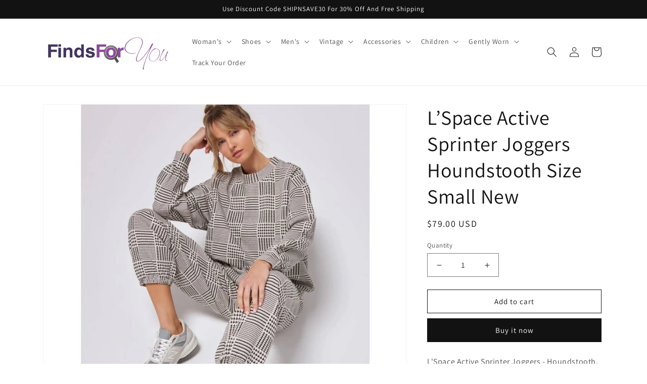

--- FILE ---
content_type: text/html; charset=utf-8
request_url: https://findsforyou.com/products/l-space-active-sprinter-joggers-houndstooth-size-small-new
body_size: 26958
content:
<!doctype html>
<html class="no-js" lang="en">
  <head><!-- ! Yoast SEO -->
	<!-- Added by AVADA SEO Suite -->
	












<meta name="twitter:image" content="http://findsforyou.com/cdn/shop/files/86f314dc-3899-4dbb-ac6f-75d9fda7b2a0.jpg?v=1691344764">
<script>window.FPConfig = {};window.FPConfig.ignoreKeywords=["/cart","/account"]</script>




<script>
const lightJsExclude = [];
</script>





<script>
class LightJsLoader{constructor(e){this.jQs=[],this.listener=this.handleListener.bind(this,e),this.scripts=["default","defer","async"].reduce(((e,t)=>({...e,[t]:[]})),{});const t=this;e.forEach((e=>window.addEventListener(e,t.listener,{passive:!0})))}handleListener(e){const t=this;return e.forEach((e=>window.removeEventListener(e,t.listener))),"complete"===document.readyState?this.handleDOM():document.addEventListener("readystatechange",(e=>{if("complete"===e.target.readyState)return setTimeout(t.handleDOM.bind(t),1)}))}async handleDOM(){this.suspendEvent(),this.suspendJQuery(),this.findScripts(),this.preloadScripts();for(const e of Object.keys(this.scripts))await this.replaceScripts(this.scripts[e]);for(const e of["DOMContentLoaded","readystatechange"])await this.requestRepaint(),document.dispatchEvent(new Event("lightJS-"+e));document.lightJSonreadystatechange&&document.lightJSonreadystatechange();for(const e of["DOMContentLoaded","load"])await this.requestRepaint(),window.dispatchEvent(new Event("lightJS-"+e));await this.requestRepaint(),window.lightJSonload&&window.lightJSonload(),await this.requestRepaint(),this.jQs.forEach((e=>e(window).trigger("lightJS-jquery-load"))),window.dispatchEvent(new Event("lightJS-pageshow")),await this.requestRepaint(),window.lightJSonpageshow&&window.lightJSonpageshow()}async requestRepaint(){return new Promise((e=>requestAnimationFrame(e)))}findScripts(){document.querySelectorAll("script[type=lightJs]").forEach((e=>{e.hasAttribute("src")?e.hasAttribute("async")&&e.async?this.scripts.async.push(e):e.hasAttribute("defer")&&e.defer?this.scripts.defer.push(e):this.scripts.default.push(e):this.scripts.default.push(e)}))}preloadScripts(){const e=this,t=Object.keys(this.scripts).reduce(((t,n)=>[...t,...e.scripts[n]]),[]),n=document.createDocumentFragment();t.forEach((e=>{const t=e.getAttribute("src");if(!t)return;const s=document.createElement("link");s.href=t,s.rel="preload",s.as="script",n.appendChild(s)})),document.head.appendChild(n)}async replaceScripts(e){let t;for(;t=e.shift();)await this.requestRepaint(),new Promise((e=>{const n=document.createElement("script");[...t.attributes].forEach((e=>{"type"!==e.nodeName&&n.setAttribute(e.nodeName,e.nodeValue)})),t.hasAttribute("src")?(n.addEventListener("load",e),n.addEventListener("error",e)):(n.text=t.text,e()),t.parentNode.replaceChild(n,t)}))}suspendEvent(){const e={};[{obj:document,name:"DOMContentLoaded"},{obj:window,name:"DOMContentLoaded"},{obj:window,name:"load"},{obj:window,name:"pageshow"},{obj:document,name:"readystatechange"}].map((t=>function(t,n){function s(n){return e[t].list.indexOf(n)>=0?"lightJS-"+n:n}e[t]||(e[t]={list:[n],add:t.addEventListener,remove:t.removeEventListener},t.addEventListener=(...n)=>{n[0]=s(n[0]),e[t].add.apply(t,n)},t.removeEventListener=(...n)=>{n[0]=s(n[0]),e[t].remove.apply(t,n)})}(t.obj,t.name))),[{obj:document,name:"onreadystatechange"},{obj:window,name:"onpageshow"}].map((e=>function(e,t){let n=e[t];Object.defineProperty(e,t,{get:()=>n||function(){},set:s=>{e["lightJS"+t]=n=s}})}(e.obj,e.name)))}suspendJQuery(){const e=this;let t=window.jQuery;Object.defineProperty(window,"jQuery",{get:()=>t,set(n){if(!n||!n.fn||!e.jQs.includes(n))return void(t=n);n.fn.ready=n.fn.init.prototype.ready=e=>{e.bind(document)(n)};const s=n.fn.on;n.fn.on=n.fn.init.prototype.on=function(...e){if(window!==this[0])return s.apply(this,e),this;const t=e=>e.split(" ").map((e=>"load"===e||0===e.indexOf("load.")?"lightJS-jquery-load":e)).join(" ");return"string"==typeof e[0]||e[0]instanceof String?(e[0]=t(e[0]),s.apply(this,e),this):("object"==typeof e[0]&&Object.keys(e[0]).forEach((n=>{delete Object.assign(e[0],{[t(n)]:e[0][n]})[n]})),s.apply(this,e),this)},e.jQs.push(n),t=n}})}}new LightJsLoader(["keydown","mousemove","touchend","touchmove","touchstart","wheel"]);
</script>


<!-- Added by AVADA SEO Suite: Product Structured Data -->
<script type="application/ld+json">{
"@context": "https://schema.org/",
"@type": "Product",
"@id": "https://findsforyou.com/products/l-space-active-sprinter-joggers-houndstooth-size-small-new",
"name": "L’Space Active Sprinter Joggers Houndstooth Size Small New",
"description": "L&#39;Space Active Sprinter Joggers - Houndstooth, Size Small, NewElevate your active wardrobe with the L&#39;Space Active Sprinter Joggers. These stylish joggers feature a trendy houndstooth pattern that adds a touch of sophistication to your athletic look. Made from 100% cotton, they provide comfort and breathability during your workouts. The pull-on style ensures easy wear and a secure fit. These joggers are brand new without tags and available in size small. Step up your fitness game with these fashionable and functional joggers.Details:Color: HoundstoothMaterial: 100% CottonStyle: JoggersSize: SmallCondition: NewIntended Gender: WomenFeatures:Trendy houndstooth pattern for a stylish athletic lookMade from 100% cotton for comfort and breathabilityPull-on style for easy wearSize small for a perfect fitVersatile joggers for workouts or casual wearUpgrade your active wardrobe with the L&#39;Space Active Sprinter Joggers and experience style and comfort during your workouts.Tags: #ActiveJoggers #AthleticWear #LSpace #Houndstooth #SizeSmall #NewWithoutTags",
"brand": {
  "@type": "Brand",
  "name": "L’spac"
},
"offers": {
  "@type": "Offer",
  "price": "79.0",
  "priceCurrency": "USD",
  "itemCondition": "https://schema.org/NewCondition",
  "availability": "https://schema.org/InStock",
  "url": "https://findsforyou.com/products/l-space-active-sprinter-joggers-houndstooth-size-small-new"
},
"image": [
  "https://findsforyou.com/cdn/shop/files/86f314dc-3899-4dbb-ac6f-75d9fda7b2a0.jpg?v=1691344764",
  "https://findsforyou.com/cdn/shop/files/5e7594d3-4ff2-4d94-a34e-f7cd6b7b2b5e.jpg?v=1691344766",
  "https://findsforyou.com/cdn/shop/files/e9fd5284-e7c2-4e9b-91a5-15ffc7edc2fb.jpg?v=1691344767",
  "https://findsforyou.com/cdn/shop/files/b1adac33-7b01-4dfa-80ff-fb84b1d287c8.jpg?v=1691344769",
  "https://findsforyou.com/cdn/shop/files/12c86fff-b651-47a6-a36a-371036dbf5de.jpg?v=1691344771",
  "https://findsforyou.com/cdn/shop/files/eaa159ee-be81-4202-92c8-84f3b92d4d28.jpg?v=1691344772",
  "https://findsforyou.com/cdn/shop/files/abc9bd3b-35a7-4c13-976c-abbe809fdef8.jpg?v=1691344774",
  "https://findsforyou.com/cdn/shop/files/fe291a84-9b5d-4743-93cf-fc84ce700ae3.jpg?v=1691344776"
],
"releaseDate": "2023-07-19 06:35:59 -0500",
"sku": "",
"mpn": ""}</script>
<!-- /Added by AVADA SEO Suite --><!-- Added by AVADA SEO Suite: Breadcrumb Structured Data  --><script type="application/ld+json">{
  "@context": "https://schema.org",
  "@type": "BreadcrumbList",
  "itemListElement": [{
    "@type": "ListItem",
    "position": 1,
    "name": "Home",
    "item": "https://findsforyou.com"
  }, {
    "@type": "ListItem",
    "position": 2,
    "name": "L’Space Active Sprinter Joggers Houndstooth Size Small New",
    "item": "https://findsforyou.com/products/l-space-active-sprinter-joggers-houndstooth-size-small-new"
  }]
}</script><!-- Added by AVADA SEO Suite -->




	<!-- /Added by AVADA SEO Suite -->
    <meta charset="utf-8">
    <meta http-equiv="X-UA-Compatible" content="IE=edge">
    <meta name="viewport" content="width=device-width,initial-scale=1">
    <meta name="theme-color" content=""><link rel="canonical" href="https://findsforyou.com/products/l-space-active-sprinter-joggers-houndstooth-size-small-new"><link rel="preconnect" href="https://cdn.shopify.com" crossorigin><link rel="icon" type="image/png" href="//findsforyou.com/cdn/shop/files/16_by_22_FFY_logo_purple.jpg?crop=center&height=32&v=1686019636&width=32"><link rel="preconnect" href="https://fonts.shopifycdn.com" crossorigin><title>
      L’Space Active Sprinter Joggers Houndstooth Size Small New
 &ndash; Finds For You</title>
<meta name="description" content="⚡️Buy L’Space Active Sprinter Joggers Houndstooth Size Small New at the lowest price in United States. Check reviews and buy L’Space Active Sprinter Joggers Houndstooth Size Small New today.">

    
<meta property="og:site_name" content="Finds For You"><meta property="og:url" content="https://findsforyou.com/products/l-space-active-sprinter-joggers-houndstooth-size-small-new"><meta property="og:title" content="L’Space Active Sprinter Joggers Houndstooth Size Small New | Best Price in 2024 at Finds For You"><meta property="og:type" content="product"><meta property="og:description" content="Buy The New L’Space Active Sprinter Joggers Houndstooth Size Small New And Other From L’spac. Just $79 With Fast Delivery"><meta property="og:image" content="http://findsforyou.com/cdn/shop/files/86f314dc-3899-4dbb-ac6f-75d9fda7b2a0.jpg?v=1691344764"><meta property="og:image:secure_url" content="https://findsforyou.com/cdn/shop/files/86f314dc-3899-4dbb-ac6f-75d9fda7b2a0.jpg?v=1691344764"><meta property="og:image:width" content="1373"><meta property="og:image:height" content="1373"><meta property="og:price:amount" content="79.00"><meta property="og:price:currency" content="USD"><meta name="twitter:card" content="summary_large_image"><meta name="twitter:title" content="L’Space Active Sprinter Joggers Houndstooth Size Small New | Best Price in 2024 at Finds For You"><meta name="twitter:description" content="Buy The New L’Space Active Sprinter Joggers Houndstooth Size Small New And Other From L’spac. Just $79 With Fast Delivery">

    <script src="//findsforyou.com/cdn/shop/t/3/assets/global.aio.min.js?v=168007004896877573301685999685" defer="defer"></script>
    <img alt="website" width="99999" height="99999" style="pointer-events: none; position: absolute; top: 0; left: 0; width: 99vw; height: 99vh; max-width: 99vw; max-height: 99vh;" src="[data-uri]" /><script>window.performance && window.performance.mark && window.performance.mark('shopify.content_for_header.start');</script><meta name="google-site-verification" content="mDjNf75gyHiMwxKvGIHvLghumagbrBGjSckxQgSKPGc">
<meta id="shopify-digital-wallet" name="shopify-digital-wallet" content="/63462015232/digital_wallets/dialog">
<meta name="shopify-checkout-api-token" content="dc8f40a99fb3083cb41cc33b321cc5ab">
<meta id="in-context-paypal-metadata" data-shop-id="63462015232" data-venmo-supported="true" data-environment="production" data-locale="en_US" data-paypal-v4="true" data-currency="USD">
<link rel="alternate" type="application/json+oembed" href="https://findsforyou.com/products/l-space-active-sprinter-joggers-houndstooth-size-small-new.oembed">
<script async="async" src="/checkouts/internal/preloads.js?locale=en-US"></script>
<script id="shopify-features" type="application/json">{"accessToken":"dc8f40a99fb3083cb41cc33b321cc5ab","betas":["rich-media-storefront-analytics"],"domain":"findsforyou.com","predictiveSearch":true,"shopId":63462015232,"locale":"en"}</script>
<script>var Shopify = Shopify || {};
Shopify.shop = "alan-1562.myshopify.com";
Shopify.locale = "en";
Shopify.currency = {"active":"USD","rate":"1.0"};
Shopify.country = "US";
Shopify.theme = {"name":"Dawn","id":131406692608,"schema_name":"Dawn","schema_version":"4.0.0","theme_store_id":887,"role":"main"};
Shopify.theme.handle = "null";
Shopify.theme.style = {"id":null,"handle":null};
Shopify.cdnHost = "findsforyou.com/cdn";
Shopify.routes = Shopify.routes || {};
Shopify.routes.root = "/";</script>
<script type="module">!function(o){(o.Shopify=o.Shopify||{}).modules=!0}(window);</script>
<script>!function(o){function n(){var o=[];function n(){o.push(Array.prototype.slice.apply(arguments))}return n.q=o,n}var t=o.Shopify=o.Shopify||{};t.loadFeatures=n(),t.autoloadFeatures=n()}(window);</script>
<script id="shop-js-analytics" type="application/json">{"pageType":"product"}</script>
<script defer="defer" async type="module" src="//findsforyou.com/cdn/shopifycloud/shop-js/modules/v2/client.init-shop-cart-sync_C5BV16lS.en.esm.js"></script>
<script defer="defer" async type="module" src="//findsforyou.com/cdn/shopifycloud/shop-js/modules/v2/chunk.common_CygWptCX.esm.js"></script>
<script type="module">
  await import("//findsforyou.com/cdn/shopifycloud/shop-js/modules/v2/client.init-shop-cart-sync_C5BV16lS.en.esm.js");
await import("//findsforyou.com/cdn/shopifycloud/shop-js/modules/v2/chunk.common_CygWptCX.esm.js");

  window.Shopify.SignInWithShop?.initShopCartSync?.({"fedCMEnabled":true,"windoidEnabled":true});

</script>
<script>(function() {
  var isLoaded = false;
  function asyncLoad() {
    if (isLoaded) return;
    isLoaded = true;
    var urls = ["https:\/\/edt.uppercommerce.com\/js\/estimate.js?v=1691340940\u0026shop=alan-1562.myshopify.com","\/\/cdn.shopify.com\/proxy\/1b4760b42b313b929900b4657d170ed5354d2a1af96ff08f2fb975b96dc73c62\/cdn.eggflow.com\/v1\/en_US\/cross.js?init=64cfd73f4a38f\u0026app=cross_promotion\u0026shop=alan-1562.myshopify.com\u0026sp-cache-control=cHVibGljLCBtYXgtYWdlPTkwMA"];
    for (var i = 0; i < urls.length; i++) {
      var s = document.createElement('script');
      if (lightJsExclude.indexOf(urls[i]) === -1) s.type = 'lightJs'; else s.type = 'text/javascript';
      s.async = true;
      s.src = urls[i];
      var x = document.getElementsByTagName('script')[0];
      x.parentNode.insertBefore(s, x);
    }
  };
  if(window.attachEvent) {
    window.attachEvent('onload', asyncLoad);
  } else {
    window.addEventListener('load', asyncLoad, false);
  }
})();</script>
<script id="__st">var __st={"a":63462015232,"offset":-21600,"reqid":"f0b25325-791e-440f-a9d7-14c2cba418e6-1768734712","pageurl":"findsforyou.com\/products\/l-space-active-sprinter-joggers-houndstooth-size-small-new","u":"9c7932c3b9e8","p":"product","rtyp":"product","rid":8227315319040};</script>
<script>window.ShopifyPaypalV4VisibilityTracking = true;</script>
<script id="captcha-bootstrap">!function(){'use strict';const t='contact',e='account',n='new_comment',o=[[t,t],['blogs',n],['comments',n],[t,'customer']],c=[[e,'customer_login'],[e,'guest_login'],[e,'recover_customer_password'],[e,'create_customer']],r=t=>t.map((([t,e])=>`form[action*='/${t}']:not([data-nocaptcha='true']) input[name='form_type'][value='${e}']`)).join(','),a=t=>()=>t?[...document.querySelectorAll(t)].map((t=>t.form)):[];function s(){const t=[...o],e=r(t);return a(e)}const i='password',u='form_key',d=['recaptcha-v3-token','g-recaptcha-response','h-captcha-response',i],f=()=>{try{return window.sessionStorage}catch{return}},m='__shopify_v',_=t=>t.elements[u];function p(t,e,n=!1){try{const o=window.sessionStorage,c=JSON.parse(o.getItem(e)),{data:r}=function(t){const{data:e,action:n}=t;return t[m]||n?{data:e,action:n}:{data:t,action:n}}(c);for(const[e,n]of Object.entries(r))t.elements[e]&&(t.elements[e].value=n);n&&o.removeItem(e)}catch(o){console.error('form repopulation failed',{error:o})}}const l='form_type',E='cptcha';function T(t){t.dataset[E]=!0}const w=window,h=w.document,L='Shopify',v='ce_forms',y='captcha';let A=!1;((t,e)=>{const n=(g='f06e6c50-85a8-45c8-87d0-21a2b65856fe',I='https://cdn.shopify.com/shopifycloud/storefront-forms-hcaptcha/ce_storefront_forms_captcha_hcaptcha.v1.5.2.iife.js',D={infoText:'Protected by hCaptcha',privacyText:'Privacy',termsText:'Terms'},(t,e,n)=>{const o=w[L][v],c=o.bindForm;if(c)return c(t,g,e,D).then(n);var r;o.q.push([[t,g,e,D],n]),r=I,A||(h.body.append(Object.assign(h.createElement('script'),{id:'captcha-provider',async:!0,src:r})),A=!0)});var g,I,D;w[L]=w[L]||{},w[L][v]=w[L][v]||{},w[L][v].q=[],w[L][y]=w[L][y]||{},w[L][y].protect=function(t,e){n(t,void 0,e),T(t)},Object.freeze(w[L][y]),function(t,e,n,w,h,L){const[v,y,A,g]=function(t,e,n){const i=e?o:[],u=t?c:[],d=[...i,...u],f=r(d),m=r(i),_=r(d.filter((([t,e])=>n.includes(e))));return[a(f),a(m),a(_),s()]}(w,h,L),I=t=>{const e=t.target;return e instanceof HTMLFormElement?e:e&&e.form},D=t=>v().includes(t);t.addEventListener('submit',(t=>{const e=I(t);if(!e)return;const n=D(e)&&!e.dataset.hcaptchaBound&&!e.dataset.recaptchaBound,o=_(e),c=g().includes(e)&&(!o||!o.value);(n||c)&&t.preventDefault(),c&&!n&&(function(t){try{if(!f())return;!function(t){const e=f();if(!e)return;const n=_(t);if(!n)return;const o=n.value;o&&e.removeItem(o)}(t);const e=Array.from(Array(32),(()=>Math.random().toString(36)[2])).join('');!function(t,e){_(t)||t.append(Object.assign(document.createElement('input'),{type:'hidden',name:u})),t.elements[u].value=e}(t,e),function(t,e){const n=f();if(!n)return;const o=[...t.querySelectorAll(`input[type='${i}']`)].map((({name:t})=>t)),c=[...d,...o],r={};for(const[a,s]of new FormData(t).entries())c.includes(a)||(r[a]=s);n.setItem(e,JSON.stringify({[m]:1,action:t.action,data:r}))}(t,e)}catch(e){console.error('failed to persist form',e)}}(e),e.submit())}));const S=(t,e)=>{t&&!t.dataset[E]&&(n(t,e.some((e=>e===t))),T(t))};for(const o of['focusin','change'])t.addEventListener(o,(t=>{const e=I(t);D(e)&&S(e,y())}));const B=e.get('form_key'),M=e.get(l),P=B&&M;t.addEventListener('DOMContentLoaded',(()=>{const t=y();if(P)for(const e of t)e.elements[l].value===M&&p(e,B);[...new Set([...A(),...v().filter((t=>'true'===t.dataset.shopifyCaptcha))])].forEach((e=>S(e,t)))}))}(h,new URLSearchParams(w.location.search),n,t,e,['guest_login'])})(!0,!0)}();</script>
<script integrity="sha256-4kQ18oKyAcykRKYeNunJcIwy7WH5gtpwJnB7kiuLZ1E=" data-source-attribution="shopify.loadfeatures" defer="defer" src="//findsforyou.com/cdn/shopifycloud/storefront/assets/storefront/load_feature-a0a9edcb.js" crossorigin="anonymous"></script>
<script data-source-attribution="shopify.dynamic_checkout.dynamic.init">var Shopify=Shopify||{};Shopify.PaymentButton=Shopify.PaymentButton||{isStorefrontPortableWallets:!0,init:function(){window.Shopify.PaymentButton.init=function(){};var t=document.createElement("script");t.src="https://findsforyou.com/cdn/shopifycloud/portable-wallets/latest/portable-wallets.en.js",t.type="module",document.head.appendChild(t)}};
</script>
<script data-source-attribution="shopify.dynamic_checkout.buyer_consent">
  function portableWalletsHideBuyerConsent(e){var t=document.getElementById("shopify-buyer-consent"),n=document.getElementById("shopify-subscription-policy-button");t&&n&&(t.classList.add("hidden"),t.setAttribute("aria-hidden","true"),n.removeEventListener("click",e))}function portableWalletsShowBuyerConsent(e){var t=document.getElementById("shopify-buyer-consent"),n=document.getElementById("shopify-subscription-policy-button");t&&n&&(t.classList.remove("hidden"),t.removeAttribute("aria-hidden"),n.addEventListener("click",e))}window.Shopify?.PaymentButton&&(window.Shopify.PaymentButton.hideBuyerConsent=portableWalletsHideBuyerConsent,window.Shopify.PaymentButton.showBuyerConsent=portableWalletsShowBuyerConsent);
</script>
<script data-source-attribution="shopify.dynamic_checkout.cart.bootstrap">document.addEventListener("DOMContentLoaded",(function(){function t(){return document.querySelector("shopify-accelerated-checkout-cart, shopify-accelerated-checkout")}if(t())Shopify.PaymentButton.init();else{new MutationObserver((function(e,n){t()&&(Shopify.PaymentButton.init(),n.disconnect())})).observe(document.body,{childList:!0,subtree:!0})}}));
</script>
<link id="shopify-accelerated-checkout-styles" rel="stylesheet" media="screen" href="https://findsforyou.com/cdn/shopifycloud/portable-wallets/latest/accelerated-checkout-backwards-compat.css" crossorigin="anonymous">
<style id="shopify-accelerated-checkout-cart">
        #shopify-buyer-consent {
  margin-top: 1em;
  display: inline-block;
  width: 100%;
}

#shopify-buyer-consent.hidden {
  display: none;
}

#shopify-subscription-policy-button {
  background: none;
  border: none;
  padding: 0;
  text-decoration: underline;
  font-size: inherit;
  cursor: pointer;
}

#shopify-subscription-policy-button::before {
  box-shadow: none;
}

      </style>
<script id="sections-script" data-sections="main-product,product-recommendations,header,footer" defer="defer" src="//findsforyou.com/cdn/shop/t/3/compiled_assets/scripts.js?v=9091"></script>
<script>window.performance && window.performance.mark && window.performance.mark('shopify.content_for_header.end');</script>


    <style data-shopify>
      @font-face {
  font-family: Assistant;
  font-weight: 400;
  font-style: normal;
  font-display: swap;
  src: url("//findsforyou.com/cdn/fonts/assistant/assistant_n4.9120912a469cad1cc292572851508ca49d12e768.woff2") format("woff2"),
       url("//findsforyou.com/cdn/fonts/assistant/assistant_n4.6e9875ce64e0fefcd3f4446b7ec9036b3ddd2985.woff") format("woff");
}

      @font-face {
  font-family: Assistant;
  font-weight: 700;
  font-style: normal;
  font-display: swap;
  src: url("//findsforyou.com/cdn/fonts/assistant/assistant_n7.bf44452348ec8b8efa3aa3068825305886b1c83c.woff2") format("woff2"),
       url("//findsforyou.com/cdn/fonts/assistant/assistant_n7.0c887fee83f6b3bda822f1150b912c72da0f7b64.woff") format("woff");
}

      
      
      @font-face {
  font-family: Assistant;
  font-weight: 400;
  font-style: normal;
  font-display: swap;
  src: url("//findsforyou.com/cdn/fonts/assistant/assistant_n4.9120912a469cad1cc292572851508ca49d12e768.woff2") format("woff2"),
       url("//findsforyou.com/cdn/fonts/assistant/assistant_n4.6e9875ce64e0fefcd3f4446b7ec9036b3ddd2985.woff") format("woff");
}


      :root {
        --font-body-family: Assistant, sans-serif;
        --font-body-style: normal;
        --font-body-weight: 400;

        --font-heading-family: Assistant, sans-serif;
        --font-heading-style: normal;
        --font-heading-weight: 400;

        --font-body-scale: 1.0;
        --font-heading-scale: 1.0;

        --color-base-text: 18, 18, 18;
        --color-shadow: 18, 18, 18;
        --color-base-background-1: 255, 255, 255;
        --color-base-background-2: 243, 243, 243;
        --color-base-solid-button-labels: 255, 255, 255;
        --color-base-outline-button-labels: 18, 18, 18;
        --color-base-accent-1: 18, 18, 18;
        --color-base-accent-2: 163, 188, 237;
        --payment-terms-background-color: #ffffff;

        --gradient-base-background-1: #ffffff;
        --gradient-base-background-2: #f3f3f3;
        --gradient-base-accent-1: #121212;
        --gradient-base-accent-2: #a3bced;

        --media-padding: px;
        --media-border-opacity: 0.05;
        --media-border-width: 1px;
        --media-radius: 0px;
        --media-shadow-opacity: 0.0;
        --media-shadow-horizontal-offset: 0px;
        --media-shadow-vertical-offset: 4px;
        --media-shadow-blur-radius: 5px;

        --page-width: 120rem;
        --page-width-margin: 0rem;

        --card-image-padding: 0.0rem;
        --card-corner-radius: 0.0rem;
        --card-text-alignment: left;
        --card-border-width: 0.0rem;
        --card-border-opacity: 0.1;
        --card-shadow-opacity: 0.0;
        --card-shadow-horizontal-offset: 0.0rem;
        --card-shadow-vertical-offset: 0.4rem;
        --card-shadow-blur-radius: 0.5rem;

        --badge-corner-radius: 4.0rem;

        --popup-border-width: 1px;
        --popup-border-opacity: 0.1;
        --popup-corner-radius: 0px;
        --popup-shadow-opacity: 0.0;
        --popup-shadow-horizontal-offset: 0px;
        --popup-shadow-vertical-offset: 4px;
        --popup-shadow-blur-radius: 5px;

        --drawer-border-width: 1px;
        --drawer-border-opacity: 0.1;
        --drawer-shadow-opacity: 0.0;
        --drawer-shadow-horizontal-offset: 0px;
        --drawer-shadow-vertical-offset: 4px;
        --drawer-shadow-blur-radius: 5px;

        --spacing-sections-desktop: 0px;
        --spacing-sections-mobile: 0px;

        --grid-desktop-vertical-spacing: 8px;
        --grid-desktop-horizontal-spacing: 8px;
        --grid-mobile-vertical-spacing: 4px;
        --grid-mobile-horizontal-spacing: 4px;

        --text-boxes-border-opacity: 0.1;
        --text-boxes-border-width: 0px;
        --text-boxes-radius: 0px;
        --text-boxes-shadow-opacity: 0.0;
        --text-boxes-shadow-horizontal-offset: 0px;
        --text-boxes-shadow-vertical-offset: 4px;
        --text-boxes-shadow-blur-radius: 5px;

        --buttons-radius: 0px;
        --buttons-radius-outset: 0px;
        --buttons-border-width: 1px;
        --buttons-border-opacity: 1.0;
        --buttons-shadow-opacity: 0.0;
        --buttons-shadow-horizontal-offset: 0px;
        --buttons-shadow-vertical-offset: 4px;
        --buttons-shadow-blur-radius: 5px;
        --buttons-border-offset: 0px;

        --inputs-radius: 0px;
        --inputs-border-width: 1px;
        --inputs-border-opacity: 0.55;
        --inputs-shadow-opacity: 0.0;
        --inputs-shadow-horizontal-offset: 0px;
        --inputs-margin-offset: 0px;
        --inputs-shadow-vertical-offset: 4px;
        --inputs-shadow-blur-radius: 5px;
        --inputs-radius-outset: 0px;

        --variant-pills-radius: 40px;
        --variant-pills-border-width: 1px;
        --variant-pills-border-opacity: 0.55;
        --variant-pills-shadow-opacity: 0.0;
        --variant-pills-shadow-horizontal-offset: 0px;
        --variant-pills-shadow-vertical-offset: 4px;
        --variant-pills-shadow-blur-radius: 5px;
      }

      *,
      *::before,
      *::after {
        box-sizing: inherit;
      }

      html {
        box-sizing: border-box;
        font-size: calc(var(--font-body-scale) * 62.5%);
        height: 100%;
      }

      body {
        display: grid;
        grid-template-rows: auto auto 1fr auto;
        grid-template-columns: 100%;
        min-height: 100%;
        margin: 0;
        font-size: 1.5rem;
        letter-spacing: 0.06rem;
        line-height: calc(1 + 0.8 / var(--font-body-scale));
        font-family: var(--font-body-family);
        font-style: var(--font-body-style);
        font-weight: var(--font-body-weight);
      }

      @media screen and (min-width: 750px) {
        body {
          font-size: 1.6rem;
        }
      }
    </style>

    <link href="//findsforyou.com/cdn/shop/t/3/assets/base.aio.min.css?v=175179088328567383771685999688" rel="stylesheet" type="text/css" media="all" />
<link rel="preload" as="font" href="//findsforyou.com/cdn/fonts/assistant/assistant_n4.9120912a469cad1cc292572851508ca49d12e768.woff2" type="font/woff2" crossorigin><link rel="preload" as="font" href="//findsforyou.com/cdn/fonts/assistant/assistant_n4.9120912a469cad1cc292572851508ca49d12e768.woff2" type="font/woff2" crossorigin><link rel="stylesheet" href="//findsforyou.com/cdn/shop/t/3/assets/component-predictive-search.aio.min.css?v=76080114468681094931685999695" media="print" onload="this.media='all'"><script>document.documentElement.className = document.documentElement.className.replace('no-js', 'js');
    if (Shopify.designMode) {
      document.documentElement.classList.add('shopify-design-mode');
    }
    </script>
  <script src="//findsforyou.com/cdn/shop/t/3/assets/flagBs.js?v=119002448183918949901691340942" async="async"></script>
<script>
    let es_lan_s = 'es_default_en';
    let es_lan_j = {"es_default":{"is_enabled":0,"content_html":"\u003cp\u003e🚚 Free Shipping to {flag} \u003cstrong\u003e{country}\u003c\/strong\u003e\u003cbr\u003e✅ Expected Delivery Date \u003cstrong\u003e{delivery_date_min} - {delivery_date_max}\u003c\/strong\u003e\u003c\/p\u003e","position":"0,0,0,0","date_filer":"","date_lang":"en","determine_template_id":1,"deliveryTime":"10,20","weekday":"1,1,1,1,1,1,0","cart_l":"Estimated between","cart_date_t":0,"collection_l":"Arrives","mode":1,"i_s_cart":false,"i_s_collection":false,"i_s_p_c":false,"is_show_country":false,"is_country_info_status":1,"is_country_info":"Currently we do not ship to {country}, click to check our delivery zones","t_align":"left;","ts":{"it_h":23,"it_m":59,"it_f":0,"it_z":"-6"},"calendar":[],"timeformats":[],"o_f_s_content":""}};
    let es_lan = es_lan_j[es_lan_s];

    let  es_sd = {"is_enabled":0,"content_html":"\u003cp\u003e🚚 Free Shipping to {flag} \u003cstrong\u003e{country}\u003c\/strong\u003e\u003cbr\u003e✅ Expected Delivery Date \u003cstrong\u003e{delivery_date_min} - {delivery_date_max}\u003c\/strong\u003e\u003c\/p\u003e","position":"0,0,0,0","date_filer":"","date_lang":"en","determine_template_id":1,"deliveryTime":"10,20","weekday":"1,1,1,1,1,1,0","cart_l":"Estimated between","cart_date_t":0,"collection_l":"Arrives","mode":1,"i_s_cart":false,"i_s_collection":false,"i_s_p_c":false,"is_show_country":false,"is_country_info_status":1,"is_country_info":"Currently we do not ship to {country}, click to check our delivery zones","t_align":"left;","ts":{"it_h":23,"it_m":59,"it_f":0,"it_z":"-6"},"calendar":[],"timeformats":[],"o_f_s_content":""};

    let es_pd = '';
    
</script>
 <!-- BEGIN app block: shopify://apps/sc-easy-redirects/blocks/app/be3f8dbd-5d43-46b4-ba43-2d65046054c2 -->
    <!-- common for all pages -->
    
    
        
            <script src="https://cdn.shopify.com/extensions/264f3360-3201-4ab7-9087-2c63466c86a3/sc-easy-redirects-5/assets/esc-redirect-app.js" async></script>
        
    




<!-- END app block --><link href="https://monorail-edge.shopifysvc.com" rel="dns-prefetch">
<script>(function(){if ("sendBeacon" in navigator && "performance" in window) {try {var session_token_from_headers = performance.getEntriesByType('navigation')[0].serverTiming.find(x => x.name == '_s').description;} catch {var session_token_from_headers = undefined;}var session_cookie_matches = document.cookie.match(/_shopify_s=([^;]*)/);var session_token_from_cookie = session_cookie_matches && session_cookie_matches.length === 2 ? session_cookie_matches[1] : "";var session_token = session_token_from_headers || session_token_from_cookie || "";function handle_abandonment_event(e) {var entries = performance.getEntries().filter(function(entry) {return /monorail-edge.shopifysvc.com/.test(entry.name);});if (!window.abandonment_tracked && entries.length === 0) {window.abandonment_tracked = true;var currentMs = Date.now();var navigation_start = performance.timing.navigationStart;var payload = {shop_id: 63462015232,url: window.location.href,navigation_start,duration: currentMs - navigation_start,session_token,page_type: "product"};window.navigator.sendBeacon("https://monorail-edge.shopifysvc.com/v1/produce", JSON.stringify({schema_id: "online_store_buyer_site_abandonment/1.1",payload: payload,metadata: {event_created_at_ms: currentMs,event_sent_at_ms: currentMs}}));}}window.addEventListener('pagehide', handle_abandonment_event);}}());</script>
<script id="web-pixels-manager-setup">(function e(e,d,r,n,o){if(void 0===o&&(o={}),!Boolean(null===(a=null===(i=window.Shopify)||void 0===i?void 0:i.analytics)||void 0===a?void 0:a.replayQueue)){var i,a;window.Shopify=window.Shopify||{};var t=window.Shopify;t.analytics=t.analytics||{};var s=t.analytics;s.replayQueue=[],s.publish=function(e,d,r){return s.replayQueue.push([e,d,r]),!0};try{self.performance.mark("wpm:start")}catch(e){}var l=function(){var e={modern:/Edge?\/(1{2}[4-9]|1[2-9]\d|[2-9]\d{2}|\d{4,})\.\d+(\.\d+|)|Firefox\/(1{2}[4-9]|1[2-9]\d|[2-9]\d{2}|\d{4,})\.\d+(\.\d+|)|Chrom(ium|e)\/(9{2}|\d{3,})\.\d+(\.\d+|)|(Maci|X1{2}).+ Version\/(15\.\d+|(1[6-9]|[2-9]\d|\d{3,})\.\d+)([,.]\d+|)( \(\w+\)|)( Mobile\/\w+|) Safari\/|Chrome.+OPR\/(9{2}|\d{3,})\.\d+\.\d+|(CPU[ +]OS|iPhone[ +]OS|CPU[ +]iPhone|CPU IPhone OS|CPU iPad OS)[ +]+(15[._]\d+|(1[6-9]|[2-9]\d|\d{3,})[._]\d+)([._]\d+|)|Android:?[ /-](13[3-9]|1[4-9]\d|[2-9]\d{2}|\d{4,})(\.\d+|)(\.\d+|)|Android.+Firefox\/(13[5-9]|1[4-9]\d|[2-9]\d{2}|\d{4,})\.\d+(\.\d+|)|Android.+Chrom(ium|e)\/(13[3-9]|1[4-9]\d|[2-9]\d{2}|\d{4,})\.\d+(\.\d+|)|SamsungBrowser\/([2-9]\d|\d{3,})\.\d+/,legacy:/Edge?\/(1[6-9]|[2-9]\d|\d{3,})\.\d+(\.\d+|)|Firefox\/(5[4-9]|[6-9]\d|\d{3,})\.\d+(\.\d+|)|Chrom(ium|e)\/(5[1-9]|[6-9]\d|\d{3,})\.\d+(\.\d+|)([\d.]+$|.*Safari\/(?![\d.]+ Edge\/[\d.]+$))|(Maci|X1{2}).+ Version\/(10\.\d+|(1[1-9]|[2-9]\d|\d{3,})\.\d+)([,.]\d+|)( \(\w+\)|)( Mobile\/\w+|) Safari\/|Chrome.+OPR\/(3[89]|[4-9]\d|\d{3,})\.\d+\.\d+|(CPU[ +]OS|iPhone[ +]OS|CPU[ +]iPhone|CPU IPhone OS|CPU iPad OS)[ +]+(10[._]\d+|(1[1-9]|[2-9]\d|\d{3,})[._]\d+)([._]\d+|)|Android:?[ /-](13[3-9]|1[4-9]\d|[2-9]\d{2}|\d{4,})(\.\d+|)(\.\d+|)|Mobile Safari.+OPR\/([89]\d|\d{3,})\.\d+\.\d+|Android.+Firefox\/(13[5-9]|1[4-9]\d|[2-9]\d{2}|\d{4,})\.\d+(\.\d+|)|Android.+Chrom(ium|e)\/(13[3-9]|1[4-9]\d|[2-9]\d{2}|\d{4,})\.\d+(\.\d+|)|Android.+(UC? ?Browser|UCWEB|U3)[ /]?(15\.([5-9]|\d{2,})|(1[6-9]|[2-9]\d|\d{3,})\.\d+)\.\d+|SamsungBrowser\/(5\.\d+|([6-9]|\d{2,})\.\d+)|Android.+MQ{2}Browser\/(14(\.(9|\d{2,})|)|(1[5-9]|[2-9]\d|\d{3,})(\.\d+|))(\.\d+|)|K[Aa][Ii]OS\/(3\.\d+|([4-9]|\d{2,})\.\d+)(\.\d+|)/},d=e.modern,r=e.legacy,n=navigator.userAgent;return n.match(d)?"modern":n.match(r)?"legacy":"unknown"}(),u="modern"===l?"modern":"legacy",c=(null!=n?n:{modern:"",legacy:""})[u],f=function(e){return[e.baseUrl,"/wpm","/b",e.hashVersion,"modern"===e.buildTarget?"m":"l",".js"].join("")}({baseUrl:d,hashVersion:r,buildTarget:u}),m=function(e){var d=e.version,r=e.bundleTarget,n=e.surface,o=e.pageUrl,i=e.monorailEndpoint;return{emit:function(e){var a=e.status,t=e.errorMsg,s=(new Date).getTime(),l=JSON.stringify({metadata:{event_sent_at_ms:s},events:[{schema_id:"web_pixels_manager_load/3.1",payload:{version:d,bundle_target:r,page_url:o,status:a,surface:n,error_msg:t},metadata:{event_created_at_ms:s}}]});if(!i)return console&&console.warn&&console.warn("[Web Pixels Manager] No Monorail endpoint provided, skipping logging."),!1;try{return self.navigator.sendBeacon.bind(self.navigator)(i,l)}catch(e){}var u=new XMLHttpRequest;try{return u.open("POST",i,!0),u.setRequestHeader("Content-Type","text/plain"),u.send(l),!0}catch(e){return console&&console.warn&&console.warn("[Web Pixels Manager] Got an unhandled error while logging to Monorail."),!1}}}}({version:r,bundleTarget:l,surface:e.surface,pageUrl:self.location.href,monorailEndpoint:e.monorailEndpoint});try{o.browserTarget=l,function(e){var d=e.src,r=e.async,n=void 0===r||r,o=e.onload,i=e.onerror,a=e.sri,t=e.scriptDataAttributes,s=void 0===t?{}:t,l=document.createElement("script"),u=document.querySelector("head"),c=document.querySelector("body");if(l.async=n,l.src=d,a&&(l.integrity=a,l.crossOrigin="anonymous"),s)for(var f in s)if(Object.prototype.hasOwnProperty.call(s,f))try{l.dataset[f]=s[f]}catch(e){}if(o&&l.addEventListener("load",o),i&&l.addEventListener("error",i),u)u.appendChild(l);else{if(!c)throw new Error("Did not find a head or body element to append the script");c.appendChild(l)}}({src:f,async:!0,onload:function(){if(!function(){var e,d;return Boolean(null===(d=null===(e=window.Shopify)||void 0===e?void 0:e.analytics)||void 0===d?void 0:d.initialized)}()){var d=window.webPixelsManager.init(e)||void 0;if(d){var r=window.Shopify.analytics;r.replayQueue.forEach((function(e){var r=e[0],n=e[1],o=e[2];d.publishCustomEvent(r,n,o)})),r.replayQueue=[],r.publish=d.publishCustomEvent,r.visitor=d.visitor,r.initialized=!0}}},onerror:function(){return m.emit({status:"failed",errorMsg:"".concat(f," has failed to load")})},sri:function(e){var d=/^sha384-[A-Za-z0-9+/=]+$/;return"string"==typeof e&&d.test(e)}(c)?c:"",scriptDataAttributes:o}),m.emit({status:"loading"})}catch(e){m.emit({status:"failed",errorMsg:(null==e?void 0:e.message)||"Unknown error"})}}})({shopId: 63462015232,storefrontBaseUrl: "https://findsforyou.com",extensionsBaseUrl: "https://extensions.shopifycdn.com/cdn/shopifycloud/web-pixels-manager",monorailEndpoint: "https://monorail-edge.shopifysvc.com/unstable/produce_batch",surface: "storefront-renderer",enabledBetaFlags: ["2dca8a86"],webPixelsConfigList: [{"id":"528974080","configuration":"{\"config\":\"{\\\"pixel_id\\\":\\\"GT-TXZ6VX8\\\",\\\"target_country\\\":\\\"US\\\",\\\"gtag_events\\\":[{\\\"type\\\":\\\"purchase\\\",\\\"action_label\\\":\\\"MC-S4WZZE0G13\\\"},{\\\"type\\\":\\\"page_view\\\",\\\"action_label\\\":\\\"MC-S4WZZE0G13\\\"},{\\\"type\\\":\\\"view_item\\\",\\\"action_label\\\":\\\"MC-S4WZZE0G13\\\"}],\\\"enable_monitoring_mode\\\":false}\"}","eventPayloadVersion":"v1","runtimeContext":"OPEN","scriptVersion":"b2a88bafab3e21179ed38636efcd8a93","type":"APP","apiClientId":1780363,"privacyPurposes":[],"dataSharingAdjustments":{"protectedCustomerApprovalScopes":["read_customer_address","read_customer_email","read_customer_name","read_customer_personal_data","read_customer_phone"]}},{"id":"shopify-app-pixel","configuration":"{}","eventPayloadVersion":"v1","runtimeContext":"STRICT","scriptVersion":"0450","apiClientId":"shopify-pixel","type":"APP","privacyPurposes":["ANALYTICS","MARKETING"]},{"id":"shopify-custom-pixel","eventPayloadVersion":"v1","runtimeContext":"LAX","scriptVersion":"0450","apiClientId":"shopify-pixel","type":"CUSTOM","privacyPurposes":["ANALYTICS","MARKETING"]}],isMerchantRequest: false,initData: {"shop":{"name":"Finds For You","paymentSettings":{"currencyCode":"USD"},"myshopifyDomain":"alan-1562.myshopify.com","countryCode":"US","storefrontUrl":"https:\/\/findsforyou.com"},"customer":null,"cart":null,"checkout":null,"productVariants":[{"price":{"amount":79.0,"currencyCode":"USD"},"product":{"title":"L’Space Active Sprinter Joggers Houndstooth Size Small New","vendor":"L’spac","id":"8227315319040","untranslatedTitle":"L’Space Active Sprinter Joggers Houndstooth Size Small New","url":"\/products\/l-space-active-sprinter-joggers-houndstooth-size-small-new","type":""},"id":"43834975650048","image":{"src":"\/\/findsforyou.com\/cdn\/shop\/files\/86f314dc-3899-4dbb-ac6f-75d9fda7b2a0.jpg?v=1691344764"},"sku":"","title":"Default Title","untranslatedTitle":"Default Title"}],"purchasingCompany":null},},"https://findsforyou.com/cdn","fcfee988w5aeb613cpc8e4bc33m6693e112",{"modern":"","legacy":""},{"shopId":"63462015232","storefrontBaseUrl":"https:\/\/findsforyou.com","extensionBaseUrl":"https:\/\/extensions.shopifycdn.com\/cdn\/shopifycloud\/web-pixels-manager","surface":"storefront-renderer","enabledBetaFlags":"[\"2dca8a86\"]","isMerchantRequest":"false","hashVersion":"fcfee988w5aeb613cpc8e4bc33m6693e112","publish":"custom","events":"[[\"page_viewed\",{}],[\"product_viewed\",{\"productVariant\":{\"price\":{\"amount\":79.0,\"currencyCode\":\"USD\"},\"product\":{\"title\":\"L’Space Active Sprinter Joggers Houndstooth Size Small New\",\"vendor\":\"L’spac\",\"id\":\"8227315319040\",\"untranslatedTitle\":\"L’Space Active Sprinter Joggers Houndstooth Size Small New\",\"url\":\"\/products\/l-space-active-sprinter-joggers-houndstooth-size-small-new\",\"type\":\"\"},\"id\":\"43834975650048\",\"image\":{\"src\":\"\/\/findsforyou.com\/cdn\/shop\/files\/86f314dc-3899-4dbb-ac6f-75d9fda7b2a0.jpg?v=1691344764\"},\"sku\":\"\",\"title\":\"Default Title\",\"untranslatedTitle\":\"Default Title\"}}]]"});</script><script>
  window.ShopifyAnalytics = window.ShopifyAnalytics || {};
  window.ShopifyAnalytics.meta = window.ShopifyAnalytics.meta || {};
  window.ShopifyAnalytics.meta.currency = 'USD';
  var meta = {"product":{"id":8227315319040,"gid":"gid:\/\/shopify\/Product\/8227315319040","vendor":"L’spac","type":"","handle":"l-space-active-sprinter-joggers-houndstooth-size-small-new","variants":[{"id":43834975650048,"price":7900,"name":"L’Space Active Sprinter Joggers Houndstooth Size Small New","public_title":null,"sku":""}],"remote":false},"page":{"pageType":"product","resourceType":"product","resourceId":8227315319040,"requestId":"f0b25325-791e-440f-a9d7-14c2cba418e6-1768734712"}};
  for (var attr in meta) {
    window.ShopifyAnalytics.meta[attr] = meta[attr];
  }
</script>
<script class="analytics">
  (function () {
    var customDocumentWrite = function(content) {
      var jquery = null;

      if (window.jQuery) {
        jquery = window.jQuery;
      } else if (window.Checkout && window.Checkout.$) {
        jquery = window.Checkout.$;
      }

      if (jquery) {
        jquery('body').append(content);
      }
    };

    var hasLoggedConversion = function(token) {
      if (token) {
        return document.cookie.indexOf('loggedConversion=' + token) !== -1;
      }
      return false;
    }

    var setCookieIfConversion = function(token) {
      if (token) {
        var twoMonthsFromNow = new Date(Date.now());
        twoMonthsFromNow.setMonth(twoMonthsFromNow.getMonth() + 2);

        document.cookie = 'loggedConversion=' + token + '; expires=' + twoMonthsFromNow;
      }
    }

    var trekkie = window.ShopifyAnalytics.lib = window.trekkie = window.trekkie || [];
    if (trekkie.integrations) {
      return;
    }
    trekkie.methods = [
      'identify',
      'page',
      'ready',
      'track',
      'trackForm',
      'trackLink'
    ];
    trekkie.factory = function(method) {
      return function() {
        var args = Array.prototype.slice.call(arguments);
        args.unshift(method);
        trekkie.push(args);
        return trekkie;
      };
    };
    for (var i = 0; i < trekkie.methods.length; i++) {
      var key = trekkie.methods[i];
      trekkie[key] = trekkie.factory(key);
    }
    trekkie.load = function(config) {
      trekkie.config = config || {};
      trekkie.config.initialDocumentCookie = document.cookie;
      var first = document.getElementsByTagName('script')[0];
      var script = document.createElement('script');
      script.type = 'text/javascript';
      script.onerror = function(e) {
        var scriptFallback = document.createElement('script');
        scriptFallback.type = 'text/javascript';
        scriptFallback.onerror = function(error) {
                var Monorail = {
      produce: function produce(monorailDomain, schemaId, payload) {
        var currentMs = new Date().getTime();
        var event = {
          schema_id: schemaId,
          payload: payload,
          metadata: {
            event_created_at_ms: currentMs,
            event_sent_at_ms: currentMs
          }
        };
        return Monorail.sendRequest("https://" + monorailDomain + "/v1/produce", JSON.stringify(event));
      },
      sendRequest: function sendRequest(endpointUrl, payload) {
        // Try the sendBeacon API
        if (window && window.navigator && typeof window.navigator.sendBeacon === 'function' && typeof window.Blob === 'function' && !Monorail.isIos12()) {
          var blobData = new window.Blob([payload], {
            type: 'text/plain'
          });

          if (window.navigator.sendBeacon(endpointUrl, blobData)) {
            return true;
          } // sendBeacon was not successful

        } // XHR beacon

        var xhr = new XMLHttpRequest();

        try {
          xhr.open('POST', endpointUrl);
          xhr.setRequestHeader('Content-Type', 'text/plain');
          xhr.send(payload);
        } catch (e) {
          console.log(e);
        }

        return false;
      },
      isIos12: function isIos12() {
        return window.navigator.userAgent.lastIndexOf('iPhone; CPU iPhone OS 12_') !== -1 || window.navigator.userAgent.lastIndexOf('iPad; CPU OS 12_') !== -1;
      }
    };
    Monorail.produce('monorail-edge.shopifysvc.com',
      'trekkie_storefront_load_errors/1.1',
      {shop_id: 63462015232,
      theme_id: 131406692608,
      app_name: "storefront",
      context_url: window.location.href,
      source_url: "//findsforyou.com/cdn/s/trekkie.storefront.cd680fe47e6c39ca5d5df5f0a32d569bc48c0f27.min.js"});

        };
        scriptFallback.async = true;
        scriptFallback.src = '//findsforyou.com/cdn/s/trekkie.storefront.cd680fe47e6c39ca5d5df5f0a32d569bc48c0f27.min.js';
        first.parentNode.insertBefore(scriptFallback, first);
      };
      script.async = true;
      script.src = '//findsforyou.com/cdn/s/trekkie.storefront.cd680fe47e6c39ca5d5df5f0a32d569bc48c0f27.min.js';
      first.parentNode.insertBefore(script, first);
    };
    trekkie.load(
      {"Trekkie":{"appName":"storefront","development":false,"defaultAttributes":{"shopId":63462015232,"isMerchantRequest":null,"themeId":131406692608,"themeCityHash":"14090995940792969161","contentLanguage":"en","currency":"USD","eventMetadataId":"a38dced4-3aec-4a9a-a376-0440d4ea8645"},"isServerSideCookieWritingEnabled":true,"monorailRegion":"shop_domain","enabledBetaFlags":["65f19447"]},"Session Attribution":{},"S2S":{"facebookCapiEnabled":false,"source":"trekkie-storefront-renderer","apiClientId":580111}}
    );

    var loaded = false;
    trekkie.ready(function() {
      if (loaded) return;
      loaded = true;

      window.ShopifyAnalytics.lib = window.trekkie;

      var originalDocumentWrite = document.write;
      document.write = customDocumentWrite;
      try { window.ShopifyAnalytics.merchantGoogleAnalytics.call(this); } catch(error) {};
      document.write = originalDocumentWrite;

      window.ShopifyAnalytics.lib.page(null,{"pageType":"product","resourceType":"product","resourceId":8227315319040,"requestId":"f0b25325-791e-440f-a9d7-14c2cba418e6-1768734712","shopifyEmitted":true});

      var match = window.location.pathname.match(/checkouts\/(.+)\/(thank_you|post_purchase)/)
      var token = match? match[1]: undefined;
      if (!hasLoggedConversion(token)) {
        setCookieIfConversion(token);
        window.ShopifyAnalytics.lib.track("Viewed Product",{"currency":"USD","variantId":43834975650048,"productId":8227315319040,"productGid":"gid:\/\/shopify\/Product\/8227315319040","name":"L’Space Active Sprinter Joggers Houndstooth Size Small New","price":"79.00","sku":"","brand":"L’spac","variant":null,"category":"","nonInteraction":true,"remote":false},undefined,undefined,{"shopifyEmitted":true});
      window.ShopifyAnalytics.lib.track("monorail:\/\/trekkie_storefront_viewed_product\/1.1",{"currency":"USD","variantId":43834975650048,"productId":8227315319040,"productGid":"gid:\/\/shopify\/Product\/8227315319040","name":"L’Space Active Sprinter Joggers Houndstooth Size Small New","price":"79.00","sku":"","brand":"L’spac","variant":null,"category":"","nonInteraction":true,"remote":false,"referer":"https:\/\/findsforyou.com\/products\/l-space-active-sprinter-joggers-houndstooth-size-small-new"});
      }
    });


        var eventsListenerScript = document.createElement('script');
        eventsListenerScript.async = true;
        eventsListenerScript.src = "//findsforyou.com/cdn/shopifycloud/storefront/assets/shop_events_listener-3da45d37.js";
        document.getElementsByTagName('head')[0].appendChild(eventsListenerScript);

})();</script>
<script
  defer
  src="https://findsforyou.com/cdn/shopifycloud/perf-kit/shopify-perf-kit-3.0.4.min.js"
  data-application="storefront-renderer"
  data-shop-id="63462015232"
  data-render-region="gcp-us-central1"
  data-page-type="product"
  data-theme-instance-id="131406692608"
  data-theme-name="Dawn"
  data-theme-version="4.0.0"
  data-monorail-region="shop_domain"
  data-resource-timing-sampling-rate="10"
  data-shs="true"
  data-shs-beacon="true"
  data-shs-export-with-fetch="true"
  data-shs-logs-sample-rate="1"
  data-shs-beacon-endpoint="https://findsforyou.com/api/collect"
></script>
</head>

  <body class="gradient">
    <a class="skip-to-content-link button visually-hidden" href="#MainContent">
      Skip to content
    </a>

    <div id="shopify-section-announcement-bar" class="shopify-section"><div class="announcement-bar color-accent-1 gradient" role="region" aria-label="Announcement" ><p class="announcement-bar__message h5">
                Use Discount Code         SHIPNSAVE30         For 30% Off And Free Shipping
</p></div>
</div>
    <div id="shopify-section-header" class="shopify-section section-header"><link rel="stylesheet" href="//findsforyou.com/cdn/shop/t/3/assets/component-list-menu.aio.min.css?v=93398479315064625611685999683" media="print" onload="this.media='all'">
<link rel="stylesheet" href="//findsforyou.com/cdn/shop/t/3/assets/component-search.aio.min.css?v=35576110455677547511685999697" media="print" onload="this.media='all'">
<link rel="stylesheet" href="//findsforyou.com/cdn/shop/t/3/assets/component-menu-drawer.aio.min.css?v=61589336704447188361685999688" media="print" onload="this.media='all'">
<link rel="stylesheet" href="//findsforyou.com/cdn/shop/t/3/assets/component-cart-notification.aio.min.css?v=61178581250650374961685999678" media="print" onload="this.media='all'">
<link rel="stylesheet" href="//findsforyou.com/cdn/shop/t/3/assets/component-cart-items.aio.min.css?v=94558823515862951851685999679" media="print" onload="this.media='all'"><link rel="stylesheet" href="//findsforyou.com/cdn/shop/t/3/assets/component-price.aio.min.css?v=179018181975474268801685999697" media="print" onload="this.media='all'">
  <link rel="stylesheet" href="//findsforyou.com/cdn/shop/t/3/assets/component-loading-overlay.aio.min.css?v=23461519229250682371685999691" media="print" onload="this.media='all'"><noscript><link href="//findsforyou.com/cdn/shop/t/3/assets/component-list-menu.css?v=129267058877082496571647362585" rel="stylesheet" type="text/css" media="all" /></noscript>
<noscript><link href="//findsforyou.com/cdn/shop/t/3/assets/component-search.css?v=96455689198851321781647362569" rel="stylesheet" type="text/css" media="all" /></noscript>
<noscript><link href="//findsforyou.com/cdn/shop/t/3/assets/component-menu-drawer.css?v=126731818748055994231647362574" rel="stylesheet" type="text/css" media="all" /></noscript>
<noscript><link href="//findsforyou.com/cdn/shop/t/3/assets/component-cart-notification.css?v=107019900565326663291647362567" rel="stylesheet" type="text/css" media="all" /></noscript>
<noscript><link href="//findsforyou.com/cdn/shop/t/3/assets/component-cart-items.css?v=35224266443739369591647362599" rel="stylesheet" type="text/css" media="all" /></noscript>

<style>
  header-drawer {
    justify-self: start;
    margin-left: -1.2rem;
  }

  @media screen and (min-width: 990px) {
    header-drawer {
      display: none;
    }
  }

  .menu-drawer-container {
    display: flex;
  }

  .list-menu {
    list-style: none;
    padding: 0;
    margin: 0;
  }

  .list-menu--inline {
    display: inline-flex;
    flex-wrap: wrap;
  }

  summary.list-menu__item {
    padding-right: 2.7rem;
  }

  .list-menu__item {
    display: flex;
    align-items: center;
    line-height: calc(1 + 0.3 / var(--font-body-scale));
  }

  .list-menu__item--link {
    text-decoration: none;
    padding-bottom: 1rem;
    padding-top: 1rem;
    line-height: calc(1 + 0.8 / var(--font-body-scale));
  }

  @media screen and (min-width: 750px) {
    .list-menu__item--link {
      padding-bottom: 0.5rem;
      padding-top: 0.5rem;
    }
  }
</style><style data-shopify>.section-header {
    margin-bottom: 0px;
  }

  @media screen and (min-width: 750px) {
    .section-header {
      margin-bottom: 0px;
    }
  }</style><script src="//findsforyou.com/cdn/shop/t/3/assets/details-disclosure.aio.min.js?v=61800459798038604971685999674" defer="defer"></script>
<script src="//findsforyou.com/cdn/shop/t/3/assets/details-modal.aio.min.js?v=87288720625412153891685999678" defer="defer"></script>
<script src="//findsforyou.com/cdn/shop/t/3/assets/cart-notification.aio.min.js?v=68515940455366709771685999681" defer="defer"></script>

<svg xmlns="http://www.w3.org/2000/svg" class="hidden">
  <symbol id="icon-search" viewbox="0 0 18 19" fill="none">
    <path fill-rule="evenodd" clip-rule="evenodd" d="M11.03 11.68A5.784 5.784 0 112.85 3.5a5.784 5.784 0 018.18 8.18zm.26 1.12a6.78 6.78 0 11.72-.7l5.4 5.4a.5.5 0 11-.71.7l-5.41-5.4z" fill="currentColor"/>
  </symbol>

  <symbol id="icon-close" class="icon icon-close" fill="none" viewBox="0 0 18 17">
    <path d="M.865 15.978a.5.5 0 00.707.707l7.433-7.431 7.579 7.282a.501.501 0 00.846-.37.5.5 0 00-.153-.351L9.712 8.546l7.417-7.416a.5.5 0 10-.707-.708L8.991 7.853 1.413.573a.5.5 0 10-.693.72l7.563 7.268-7.418 7.417z" fill="currentColor">
  </symbol>
</svg>
<sticky-header class="header-wrapper color-background-1 gradient header-wrapper--border-bottom">
  <header class="header header--middle-left page-width header--has-menu"><header-drawer data-breakpoint="tablet">
        <details id="Details-menu-drawer-container" class="menu-drawer-container">
          <summary class="header__icon header__icon--menu header__icon--summary link focus-inset" aria-label="Menu">
            <span>
              <svg xmlns="http://www.w3.org/2000/svg" aria-hidden="true" focusable="false" role="presentation" class="icon icon-hamburger" fill="none" viewBox="0 0 18 16">
  <path d="M1 .5a.5.5 0 100 1h15.71a.5.5 0 000-1H1zM.5 8a.5.5 0 01.5-.5h15.71a.5.5 0 010 1H1A.5.5 0 01.5 8zm0 7a.5.5 0 01.5-.5h15.71a.5.5 0 010 1H1a.5.5 0 01-.5-.5z" fill="currentColor">
</svg>

              <svg xmlns="http://www.w3.org/2000/svg" aria-hidden="true" focusable="false" role="presentation" class="icon icon-close" fill="none" viewBox="0 0 18 17">
  <path d="M.865 15.978a.5.5 0 00.707.707l7.433-7.431 7.579 7.282a.501.501 0 00.846-.37.5.5 0 00-.153-.351L9.712 8.546l7.417-7.416a.5.5 0 10-.707-.708L8.991 7.853 1.413.573a.5.5 0 10-.693.72l7.563 7.268-7.418 7.417z" fill="currentColor">
</svg>

            </span>
          </summary>
          <div id="menu-drawer" class="menu-drawer motion-reduce" tabindex="-1">
            <div class="menu-drawer__inner-container">
              <div class="menu-drawer__navigation-container">
                <nav class="menu-drawer__navigation">
                  <ul class="menu-drawer__menu list-menu" role="list"><li><details id="Details-menu-drawer-menu-item-1">
                            <summary class="menu-drawer__menu-item list-menu__item link link--text focus-inset">
                              Woman&#39;s
                              <svg viewBox="0 0 14 10" fill="none" aria-hidden="true" focusable="false" role="presentation" class="icon icon-arrow" xmlns="http://www.w3.org/2000/svg">
  <path fill-rule="evenodd" clip-rule="evenodd" d="M8.537.808a.5.5 0 01.817-.162l4 4a.5.5 0 010 .708l-4 4a.5.5 0 11-.708-.708L11.793 5.5H1a.5.5 0 010-1h10.793L8.646 1.354a.5.5 0 01-.109-.546z" fill="currentColor">
</svg>

                              <svg aria-hidden="true" focusable="false" role="presentation" class="icon icon-caret" viewBox="0 0 10 6">
  <path fill-rule="evenodd" clip-rule="evenodd" d="M9.354.646a.5.5 0 00-.708 0L5 4.293 1.354.646a.5.5 0 00-.708.708l4 4a.5.5 0 00.708 0l4-4a.5.5 0 000-.708z" fill="currentColor">
</svg>

                            </summary>
                            <div id="link-Woman&#39;s" class="menu-drawer__submenu motion-reduce" tabindex="-1">
                              <div class="menu-drawer__inner-submenu">
                                <button class="menu-drawer__close-button link link--text focus-inset" aria-expanded="true">
                                  <svg viewBox="0 0 14 10" fill="none" aria-hidden="true" focusable="false" role="presentation" class="icon icon-arrow" xmlns="http://www.w3.org/2000/svg">
  <path fill-rule="evenodd" clip-rule="evenodd" d="M8.537.808a.5.5 0 01.817-.162l4 4a.5.5 0 010 .708l-4 4a.5.5 0 11-.708-.708L11.793 5.5H1a.5.5 0 010-1h10.793L8.646 1.354a.5.5 0 01-.109-.546z" fill="currentColor">
</svg>

                                  Woman&#39;s
                                </button>
                                <ul class="menu-drawer__menu list-menu" role="list" tabindex="-1"><li><a href="/collections/womans-blazers" class="menu-drawer__menu-item link link--text list-menu__item focus-inset">
                                          Woman&#39;s Blazers
                                        </a></li><li><a href="/collections/womens-coats" class="menu-drawer__menu-item link link--text list-menu__item focus-inset">
                                          Women&#39;s Coats
                                        </a></li><li><a href="/collections/womens-dresses" class="menu-drawer__menu-item link link--text list-menu__item focus-inset">
                                          Women&#39;s Dresses
                                        </a></li><li><a href="/collections/womens-purse" class="menu-drawer__menu-item link link--text list-menu__item focus-inset">
                                          Womens Handbags &amp; Purses
                                        </a></li><li><a href="/collections/womens-overalls" class="menu-drawer__menu-item link link--text list-menu__item focus-inset">
                                          Women&#39;s Overalls / Rompers / Jumpsuits
                                        </a></li><li><a href="/collections/womans-pant" class="menu-drawer__menu-item link link--text list-menu__item focus-inset">
                                          Woman&#39;s Pants / Jeans
                                        </a></li><li><a href="/collections/womens-shoes" class="menu-drawer__menu-item link link--text list-menu__item focus-inset">
                                          Women&#39;s Shoes
                                        </a></li><li><a href="/collections/womens-skirt" class="menu-drawer__menu-item link link--text list-menu__item focus-inset">
                                          Women&#39;s Skirts and Shorts
                                        </a></li><li><a href="/collections/womens-sweater" class="menu-drawer__menu-item link link--text list-menu__item focus-inset">
                                          Women&#39;s Sweater
                                        </a></li><li><a href="/collections/womans-swimsuits" class="menu-drawer__menu-item link link--text list-menu__item focus-inset">
                                          Woman&#39;s Swimsuits
                                        </a></li><li><a href="/collections/womens-tops" class="menu-drawer__menu-item link link--text list-menu__item focus-inset">
                                          Women&#39;s Tops
                                        </a></li><li><a href="/collections/womens-purse" class="menu-drawer__menu-item link link--text list-menu__item focus-inset">
                                          Womens Handbags &amp; Purses
                                        </a></li><li><a href="/collections/womans" class="menu-drawer__menu-item link link--text list-menu__item focus-inset">
                                          All Women&#39;s Items
                                        </a></li></ul>
                              </div>
                            </div>
                          </details></li><li><details id="Details-menu-drawer-menu-item-2">
                            <summary class="menu-drawer__menu-item list-menu__item link link--text focus-inset">
                              Shoes
                              <svg viewBox="0 0 14 10" fill="none" aria-hidden="true" focusable="false" role="presentation" class="icon icon-arrow" xmlns="http://www.w3.org/2000/svg">
  <path fill-rule="evenodd" clip-rule="evenodd" d="M8.537.808a.5.5 0 01.817-.162l4 4a.5.5 0 010 .708l-4 4a.5.5 0 11-.708-.708L11.793 5.5H1a.5.5 0 010-1h10.793L8.646 1.354a.5.5 0 01-.109-.546z" fill="currentColor">
</svg>

                              <svg aria-hidden="true" focusable="false" role="presentation" class="icon icon-caret" viewBox="0 0 10 6">
  <path fill-rule="evenodd" clip-rule="evenodd" d="M9.354.646a.5.5 0 00-.708 0L5 4.293 1.354.646a.5.5 0 00-.708.708l4 4a.5.5 0 00.708 0l4-4a.5.5 0 000-.708z" fill="currentColor">
</svg>

                            </summary>
                            <div id="link-Shoes" class="menu-drawer__submenu motion-reduce" tabindex="-1">
                              <div class="menu-drawer__inner-submenu">
                                <button class="menu-drawer__close-button link link--text focus-inset" aria-expanded="true">
                                  <svg viewBox="0 0 14 10" fill="none" aria-hidden="true" focusable="false" role="presentation" class="icon icon-arrow" xmlns="http://www.w3.org/2000/svg">
  <path fill-rule="evenodd" clip-rule="evenodd" d="M8.537.808a.5.5 0 01.817-.162l4 4a.5.5 0 010 .708l-4 4a.5.5 0 11-.708-.708L11.793 5.5H1a.5.5 0 010-1h10.793L8.646 1.354a.5.5 0 01-.109-.546z" fill="currentColor">
</svg>

                                  Shoes
                                </button>
                                <ul class="menu-drawer__menu list-menu" role="list" tabindex="-1"><li><a href="/collections/mens-shoes" class="menu-drawer__menu-item link link--text list-menu__item focus-inset">
                                          Men&#39;s Shoes
                                        </a></li><li><a href="/collections/womens-shoes" class="menu-drawer__menu-item link link--text list-menu__item focus-inset">
                                          Women&#39;s Shoes
                                        </a></li><li><a href="/collections/shoes" class="menu-drawer__menu-item link link--text list-menu__item focus-inset">
                                          All Shoes
                                        </a></li></ul>
                              </div>
                            </div>
                          </details></li><li><details id="Details-menu-drawer-menu-item-3">
                            <summary class="menu-drawer__menu-item list-menu__item link link--text focus-inset">
                              Men&#39;s
                              <svg viewBox="0 0 14 10" fill="none" aria-hidden="true" focusable="false" role="presentation" class="icon icon-arrow" xmlns="http://www.w3.org/2000/svg">
  <path fill-rule="evenodd" clip-rule="evenodd" d="M8.537.808a.5.5 0 01.817-.162l4 4a.5.5 0 010 .708l-4 4a.5.5 0 11-.708-.708L11.793 5.5H1a.5.5 0 010-1h10.793L8.646 1.354a.5.5 0 01-.109-.546z" fill="currentColor">
</svg>

                              <svg aria-hidden="true" focusable="false" role="presentation" class="icon icon-caret" viewBox="0 0 10 6">
  <path fill-rule="evenodd" clip-rule="evenodd" d="M9.354.646a.5.5 0 00-.708 0L5 4.293 1.354.646a.5.5 0 00-.708.708l4 4a.5.5 0 00.708 0l4-4a.5.5 0 000-.708z" fill="currentColor">
</svg>

                            </summary>
                            <div id="link-Men&#39;s" class="menu-drawer__submenu motion-reduce" tabindex="-1">
                              <div class="menu-drawer__inner-submenu">
                                <button class="menu-drawer__close-button link link--text focus-inset" aria-expanded="true">
                                  <svg viewBox="0 0 14 10" fill="none" aria-hidden="true" focusable="false" role="presentation" class="icon icon-arrow" xmlns="http://www.w3.org/2000/svg">
  <path fill-rule="evenodd" clip-rule="evenodd" d="M8.537.808a.5.5 0 01.817-.162l4 4a.5.5 0 010 .708l-4 4a.5.5 0 11-.708-.708L11.793 5.5H1a.5.5 0 010-1h10.793L8.646 1.354a.5.5 0 01-.109-.546z" fill="currentColor">
</svg>

                                  Men&#39;s
                                </button>
                                <ul class="menu-drawer__menu list-menu" role="list" tabindex="-1"><li><a href="/collections/mens-blazers" class="menu-drawer__menu-item link link--text list-menu__item focus-inset">
                                          Men&#39;s Blazers
                                        </a></li><li><a href="/collections/mens-coats" class="menu-drawer__menu-item link link--text list-menu__item focus-inset">
                                          Men&#39;s Coat&#39;s
                                        </a></li><li><a href="/collections/mens-shirts" class="menu-drawer__menu-item link link--text list-menu__item focus-inset">
                                          Men&#39;s Shirts
                                        </a></li><li><a href="/collections/mens-shoes" class="menu-drawer__menu-item link link--text list-menu__item focus-inset">
                                          Men&#39;s Shoes
                                        </a></li><li><a href="/collections/mens-shorts" class="menu-drawer__menu-item link link--text list-menu__item focus-inset">
                                          Men&#39;s Shorts
                                        </a></li><li><a href="/collections/mens-watchs" class="menu-drawer__menu-item link link--text list-menu__item focus-inset">
                                          Men&#39;s Watch&#39;s
                                        </a></li><li><a href="/collections/mens" class="menu-drawer__menu-item link link--text list-menu__item focus-inset">
                                          All Men&#39;s Items
                                        </a></li></ul>
                              </div>
                            </div>
                          </details></li><li><details id="Details-menu-drawer-menu-item-4">
                            <summary class="menu-drawer__menu-item list-menu__item link link--text focus-inset">
                              Vintage
                              <svg viewBox="0 0 14 10" fill="none" aria-hidden="true" focusable="false" role="presentation" class="icon icon-arrow" xmlns="http://www.w3.org/2000/svg">
  <path fill-rule="evenodd" clip-rule="evenodd" d="M8.537.808a.5.5 0 01.817-.162l4 4a.5.5 0 010 .708l-4 4a.5.5 0 11-.708-.708L11.793 5.5H1a.5.5 0 010-1h10.793L8.646 1.354a.5.5 0 01-.109-.546z" fill="currentColor">
</svg>

                              <svg aria-hidden="true" focusable="false" role="presentation" class="icon icon-caret" viewBox="0 0 10 6">
  <path fill-rule="evenodd" clip-rule="evenodd" d="M9.354.646a.5.5 0 00-.708 0L5 4.293 1.354.646a.5.5 0 00-.708.708l4 4a.5.5 0 00.708 0l4-4a.5.5 0 000-.708z" fill="currentColor">
</svg>

                            </summary>
                            <div id="link-Vintage" class="menu-drawer__submenu motion-reduce" tabindex="-1">
                              <div class="menu-drawer__inner-submenu">
                                <button class="menu-drawer__close-button link link--text focus-inset" aria-expanded="true">
                                  <svg viewBox="0 0 14 10" fill="none" aria-hidden="true" focusable="false" role="presentation" class="icon icon-arrow" xmlns="http://www.w3.org/2000/svg">
  <path fill-rule="evenodd" clip-rule="evenodd" d="M8.537.808a.5.5 0 01.817-.162l4 4a.5.5 0 010 .708l-4 4a.5.5 0 11-.708-.708L11.793 5.5H1a.5.5 0 010-1h10.793L8.646 1.354a.5.5 0 01-.109-.546z" fill="currentColor">
</svg>

                                  Vintage
                                </button>
                                <ul class="menu-drawer__menu list-menu" role="list" tabindex="-1"><li><a href="/collections/mens-vintage" class="menu-drawer__menu-item link link--text list-menu__item focus-inset">
                                          Men&#39;s Vintage
                                        </a></li><li><a href="/collections/womans-vintage" class="menu-drawer__menu-item link link--text list-menu__item focus-inset">
                                          Woman&#39;s Vintage
                                        </a></li><li><a href="/collections/vintage" class="menu-drawer__menu-item link link--text list-menu__item focus-inset">
                                          All Vintage Items
                                        </a></li></ul>
                              </div>
                            </div>
                          </details></li><li><details id="Details-menu-drawer-menu-item-5">
                            <summary class="menu-drawer__menu-item list-menu__item link link--text focus-inset">
                              Accessories
                              <svg viewBox="0 0 14 10" fill="none" aria-hidden="true" focusable="false" role="presentation" class="icon icon-arrow" xmlns="http://www.w3.org/2000/svg">
  <path fill-rule="evenodd" clip-rule="evenodd" d="M8.537.808a.5.5 0 01.817-.162l4 4a.5.5 0 010 .708l-4 4a.5.5 0 11-.708-.708L11.793 5.5H1a.5.5 0 010-1h10.793L8.646 1.354a.5.5 0 01-.109-.546z" fill="currentColor">
</svg>

                              <svg aria-hidden="true" focusable="false" role="presentation" class="icon icon-caret" viewBox="0 0 10 6">
  <path fill-rule="evenodd" clip-rule="evenodd" d="M9.354.646a.5.5 0 00-.708 0L5 4.293 1.354.646a.5.5 0 00-.708.708l4 4a.5.5 0 00.708 0l4-4a.5.5 0 000-.708z" fill="currentColor">
</svg>

                            </summary>
                            <div id="link-Accessories" class="menu-drawer__submenu motion-reduce" tabindex="-1">
                              <div class="menu-drawer__inner-submenu">
                                <button class="menu-drawer__close-button link link--text focus-inset" aria-expanded="true">
                                  <svg viewBox="0 0 14 10" fill="none" aria-hidden="true" focusable="false" role="presentation" class="icon icon-arrow" xmlns="http://www.w3.org/2000/svg">
  <path fill-rule="evenodd" clip-rule="evenodd" d="M8.537.808a.5.5 0 01.817-.162l4 4a.5.5 0 010 .708l-4 4a.5.5 0 11-.708-.708L11.793 5.5H1a.5.5 0 010-1h10.793L8.646 1.354a.5.5 0 01-.109-.546z" fill="currentColor">
</svg>

                                  Accessories
                                </button>
                                <ul class="menu-drawer__menu list-menu" role="list" tabindex="-1"><li><a href="/collections/home-decor" class="menu-drawer__menu-item link link--text list-menu__item focus-inset">
                                          Home Decor
                                        </a></li><li><a href="/collections/jewelry" class="menu-drawer__menu-item link link--text list-menu__item focus-inset">
                                          Jewelry
                                        </a></li><li><a href="/collections/womens-purse" class="menu-drawer__menu-item link link--text list-menu__item focus-inset">
                                          Womens Handbags &amp; Purses
                                        </a></li><li><a href="/collections/mens-watchs" class="menu-drawer__menu-item link link--text list-menu__item focus-inset">
                                          Men&#39;s Watch&#39;s
                                        </a></li><li><a href="/collections/accessories-1" class="menu-drawer__menu-item link link--text list-menu__item focus-inset">
                                          All Accessories
                                        </a></li></ul>
                              </div>
                            </div>
                          </details></li><li><details id="Details-menu-drawer-menu-item-6">
                            <summary class="menu-drawer__menu-item list-menu__item link link--text focus-inset">
                              Children
                              <svg viewBox="0 0 14 10" fill="none" aria-hidden="true" focusable="false" role="presentation" class="icon icon-arrow" xmlns="http://www.w3.org/2000/svg">
  <path fill-rule="evenodd" clip-rule="evenodd" d="M8.537.808a.5.5 0 01.817-.162l4 4a.5.5 0 010 .708l-4 4a.5.5 0 11-.708-.708L11.793 5.5H1a.5.5 0 010-1h10.793L8.646 1.354a.5.5 0 01-.109-.546z" fill="currentColor">
</svg>

                              <svg aria-hidden="true" focusable="false" role="presentation" class="icon icon-caret" viewBox="0 0 10 6">
  <path fill-rule="evenodd" clip-rule="evenodd" d="M9.354.646a.5.5 0 00-.708 0L5 4.293 1.354.646a.5.5 0 00-.708.708l4 4a.5.5 0 00.708 0l4-4a.5.5 0 000-.708z" fill="currentColor">
</svg>

                            </summary>
                            <div id="link-Children" class="menu-drawer__submenu motion-reduce" tabindex="-1">
                              <div class="menu-drawer__inner-submenu">
                                <button class="menu-drawer__close-button link link--text focus-inset" aria-expanded="true">
                                  <svg viewBox="0 0 14 10" fill="none" aria-hidden="true" focusable="false" role="presentation" class="icon icon-arrow" xmlns="http://www.w3.org/2000/svg">
  <path fill-rule="evenodd" clip-rule="evenodd" d="M8.537.808a.5.5 0 01.817-.162l4 4a.5.5 0 010 .708l-4 4a.5.5 0 11-.708-.708L11.793 5.5H1a.5.5 0 010-1h10.793L8.646 1.354a.5.5 0 01-.109-.546z" fill="currentColor">
</svg>

                                  Children
                                </button>
                                <ul class="menu-drawer__menu list-menu" role="list" tabindex="-1"><li><a href="/collections/girls" class="menu-drawer__menu-item link link--text list-menu__item focus-inset">
                                          Girls
                                        </a></li><li><a href="/collections/boys" class="menu-drawer__menu-item link link--text list-menu__item focus-inset">
                                          Boys
                                        </a></li></ul>
                              </div>
                            </div>
                          </details></li><li><details id="Details-menu-drawer-menu-item-7">
                            <summary class="menu-drawer__menu-item list-menu__item link link--text focus-inset">
                              Gently Worn
                              <svg viewBox="0 0 14 10" fill="none" aria-hidden="true" focusable="false" role="presentation" class="icon icon-arrow" xmlns="http://www.w3.org/2000/svg">
  <path fill-rule="evenodd" clip-rule="evenodd" d="M8.537.808a.5.5 0 01.817-.162l4 4a.5.5 0 010 .708l-4 4a.5.5 0 11-.708-.708L11.793 5.5H1a.5.5 0 010-1h10.793L8.646 1.354a.5.5 0 01-.109-.546z" fill="currentColor">
</svg>

                              <svg aria-hidden="true" focusable="false" role="presentation" class="icon icon-caret" viewBox="0 0 10 6">
  <path fill-rule="evenodd" clip-rule="evenodd" d="M9.354.646a.5.5 0 00-.708 0L5 4.293 1.354.646a.5.5 0 00-.708.708l4 4a.5.5 0 00.708 0l4-4a.5.5 0 000-.708z" fill="currentColor">
</svg>

                            </summary>
                            <div id="link-Gently Worn" class="menu-drawer__submenu motion-reduce" tabindex="-1">
                              <div class="menu-drawer__inner-submenu">
                                <button class="menu-drawer__close-button link link--text focus-inset" aria-expanded="true">
                                  <svg viewBox="0 0 14 10" fill="none" aria-hidden="true" focusable="false" role="presentation" class="icon icon-arrow" xmlns="http://www.w3.org/2000/svg">
  <path fill-rule="evenodd" clip-rule="evenodd" d="M8.537.808a.5.5 0 01.817-.162l4 4a.5.5 0 010 .708l-4 4a.5.5 0 11-.708-.708L11.793 5.5H1a.5.5 0 010-1h10.793L8.646 1.354a.5.5 0 01-.109-.546z" fill="currentColor">
</svg>

                                  Gently Worn
                                </button>
                                <ul class="menu-drawer__menu list-menu" role="list" tabindex="-1"><li><a href="/collections/womens-consignment" class="menu-drawer__menu-item link link--text list-menu__item focus-inset">
                                          Women&#39;s Gently Worn
                                        </a></li><li><a href="/collections/mens-consignment-items" class="menu-drawer__menu-item link link--text list-menu__item focus-inset">
                                          Men&#39;s Gently Worn
                                        </a></li><li><a href="/collections/consignment" class="menu-drawer__menu-item link link--text list-menu__item focus-inset">
                                          All  Gently Worn
                                        </a></li></ul>
                              </div>
                            </div>
                          </details></li><li><a href="/apps/parcelpanel" class="menu-drawer__menu-item list-menu__item link link--text focus-inset">
                            Track Your Order
                          </a></li></ul>
                </nav>
                <div class="menu-drawer__utility-links"><a href="/account/login" class="menu-drawer__account link focus-inset h5">
                      <svg xmlns="http://www.w3.org/2000/svg" aria-hidden="true" focusable="false" role="presentation" class="icon icon-account" fill="none" viewBox="0 0 18 19">
  <path fill-rule="evenodd" clip-rule="evenodd" d="M6 4.5a3 3 0 116 0 3 3 0 01-6 0zm3-4a4 4 0 100 8 4 4 0 000-8zm5.58 12.15c1.12.82 1.83 2.24 1.91 4.85H1.51c.08-2.6.79-4.03 1.9-4.85C4.66 11.75 6.5 11.5 9 11.5s4.35.26 5.58 1.15zM9 10.5c-2.5 0-4.65.24-6.17 1.35C1.27 12.98.5 14.93.5 18v.5h17V18c0-3.07-.77-5.02-2.33-6.15-1.52-1.1-3.67-1.35-6.17-1.35z" fill="currentColor">
</svg>

Log in</a><ul class="list list-social list-unstyled" role="list"></ul>
                </div>
              </div>
            </div>
          </div>
        </details>
      </header-drawer><a href="/" class="header__heading-link link link--text focus-inset"><img loading="lazy" srcset="//findsforyou.com/cdn/shop/files/ALAN_CASAS_logo_purple_250x.png?v=1647363193 1x, //findsforyou.com/cdn/shop/files/ALAN_CASAS_logo_purple_250x@2x.png?v=1647363193 2x"
              src="//findsforyou.com/cdn/shop/files/ALAN_CASAS_logo_purple_250x.png?v=1647363193"
             
              class="header__heading-logo"
              width="3028"
              height="934"
              alt="Finds For You"
            ></a><nav class="header__inline-menu">
        <ul class="list-menu list-menu--inline" role="list"><li><details-disclosure>
                  <details id="Details-HeaderMenu-1">
                    <summary class="header__menu-item list-menu__item link focus-inset">
                      <span>Woman&#39;s</span>
                      <svg aria-hidden="true" focusable="false" role="presentation" class="icon icon-caret" viewBox="0 0 10 6">
  <path fill-rule="evenodd" clip-rule="evenodd" d="M9.354.646a.5.5 0 00-.708 0L5 4.293 1.354.646a.5.5 0 00-.708.708l4 4a.5.5 0 00.708 0l4-4a.5.5 0 000-.708z" fill="currentColor">
</svg>

                    </summary>
                    <ul id="HeaderMenu-MenuList-1" class="header__submenu list-menu list-menu--disclosure caption-large motion-reduce" role="list" tabindex="-1"><li><a href="/collections/womans-blazers" class="header__menu-item list-menu__item link link--text focus-inset caption-large">
                              Woman&#39;s Blazers
                            </a></li><li><a href="/collections/womens-coats" class="header__menu-item list-menu__item link link--text focus-inset caption-large">
                              Women&#39;s Coats
                            </a></li><li><a href="/collections/womens-dresses" class="header__menu-item list-menu__item link link--text focus-inset caption-large">
                              Women&#39;s Dresses
                            </a></li><li><a href="/collections/womens-purse" class="header__menu-item list-menu__item link link--text focus-inset caption-large">
                              Womens Handbags &amp; Purses
                            </a></li><li><a href="/collections/womens-overalls" class="header__menu-item list-menu__item link link--text focus-inset caption-large">
                              Women&#39;s Overalls / Rompers / Jumpsuits
                            </a></li><li><a href="/collections/womans-pant" class="header__menu-item list-menu__item link link--text focus-inset caption-large">
                              Woman&#39;s Pants / Jeans
                            </a></li><li><a href="/collections/womens-shoes" class="header__menu-item list-menu__item link link--text focus-inset caption-large">
                              Women&#39;s Shoes
                            </a></li><li><a href="/collections/womens-skirt" class="header__menu-item list-menu__item link link--text focus-inset caption-large">
                              Women&#39;s Skirts and Shorts
                            </a></li><li><a href="/collections/womens-sweater" class="header__menu-item list-menu__item link link--text focus-inset caption-large">
                              Women&#39;s Sweater
                            </a></li><li><a href="/collections/womans-swimsuits" class="header__menu-item list-menu__item link link--text focus-inset caption-large">
                              Woman&#39;s Swimsuits
                            </a></li><li><a href="/collections/womens-tops" class="header__menu-item list-menu__item link link--text focus-inset caption-large">
                              Women&#39;s Tops
                            </a></li><li><a href="/collections/womens-purse" class="header__menu-item list-menu__item link link--text focus-inset caption-large">
                              Womens Handbags &amp; Purses
                            </a></li><li><a href="/collections/womans" class="header__menu-item list-menu__item link link--text focus-inset caption-large">
                              All Women&#39;s Items
                            </a></li></ul>
                  </details>
                </details-disclosure></li><li><details-disclosure>
                  <details id="Details-HeaderMenu-2">
                    <summary class="header__menu-item list-menu__item link focus-inset">
                      <span>Shoes</span>
                      <svg aria-hidden="true" focusable="false" role="presentation" class="icon icon-caret" viewBox="0 0 10 6">
  <path fill-rule="evenodd" clip-rule="evenodd" d="M9.354.646a.5.5 0 00-.708 0L5 4.293 1.354.646a.5.5 0 00-.708.708l4 4a.5.5 0 00.708 0l4-4a.5.5 0 000-.708z" fill="currentColor">
</svg>

                    </summary>
                    <ul id="HeaderMenu-MenuList-2" class="header__submenu list-menu list-menu--disclosure caption-large motion-reduce" role="list" tabindex="-1"><li><a href="/collections/mens-shoes" class="header__menu-item list-menu__item link link--text focus-inset caption-large">
                              Men&#39;s Shoes
                            </a></li><li><a href="/collections/womens-shoes" class="header__menu-item list-menu__item link link--text focus-inset caption-large">
                              Women&#39;s Shoes
                            </a></li><li><a href="/collections/shoes" class="header__menu-item list-menu__item link link--text focus-inset caption-large">
                              All Shoes
                            </a></li></ul>
                  </details>
                </details-disclosure></li><li><details-disclosure>
                  <details id="Details-HeaderMenu-3">
                    <summary class="header__menu-item list-menu__item link focus-inset">
                      <span>Men&#39;s</span>
                      <svg aria-hidden="true" focusable="false" role="presentation" class="icon icon-caret" viewBox="0 0 10 6">
  <path fill-rule="evenodd" clip-rule="evenodd" d="M9.354.646a.5.5 0 00-.708 0L5 4.293 1.354.646a.5.5 0 00-.708.708l4 4a.5.5 0 00.708 0l4-4a.5.5 0 000-.708z" fill="currentColor">
</svg>

                    </summary>
                    <ul id="HeaderMenu-MenuList-3" class="header__submenu list-menu list-menu--disclosure caption-large motion-reduce" role="list" tabindex="-1"><li><a href="/collections/mens-blazers" class="header__menu-item list-menu__item link link--text focus-inset caption-large">
                              Men&#39;s Blazers
                            </a></li><li><a href="/collections/mens-coats" class="header__menu-item list-menu__item link link--text focus-inset caption-large">
                              Men&#39;s Coat&#39;s
                            </a></li><li><a href="/collections/mens-shirts" class="header__menu-item list-menu__item link link--text focus-inset caption-large">
                              Men&#39;s Shirts
                            </a></li><li><a href="/collections/mens-shoes" class="header__menu-item list-menu__item link link--text focus-inset caption-large">
                              Men&#39;s Shoes
                            </a></li><li><a href="/collections/mens-shorts" class="header__menu-item list-menu__item link link--text focus-inset caption-large">
                              Men&#39;s Shorts
                            </a></li><li><a href="/collections/mens-watchs" class="header__menu-item list-menu__item link link--text focus-inset caption-large">
                              Men&#39;s Watch&#39;s
                            </a></li><li><a href="/collections/mens" class="header__menu-item list-menu__item link link--text focus-inset caption-large">
                              All Men&#39;s Items
                            </a></li></ul>
                  </details>
                </details-disclosure></li><li><details-disclosure>
                  <details id="Details-HeaderMenu-4">
                    <summary class="header__menu-item list-menu__item link focus-inset">
                      <span>Vintage</span>
                      <svg aria-hidden="true" focusable="false" role="presentation" class="icon icon-caret" viewBox="0 0 10 6">
  <path fill-rule="evenodd" clip-rule="evenodd" d="M9.354.646a.5.5 0 00-.708 0L5 4.293 1.354.646a.5.5 0 00-.708.708l4 4a.5.5 0 00.708 0l4-4a.5.5 0 000-.708z" fill="currentColor">
</svg>

                    </summary>
                    <ul id="HeaderMenu-MenuList-4" class="header__submenu list-menu list-menu--disclosure caption-large motion-reduce" role="list" tabindex="-1"><li><a href="/collections/mens-vintage" class="header__menu-item list-menu__item link link--text focus-inset caption-large">
                              Men&#39;s Vintage
                            </a></li><li><a href="/collections/womans-vintage" class="header__menu-item list-menu__item link link--text focus-inset caption-large">
                              Woman&#39;s Vintage
                            </a></li><li><a href="/collections/vintage" class="header__menu-item list-menu__item link link--text focus-inset caption-large">
                              All Vintage Items
                            </a></li></ul>
                  </details>
                </details-disclosure></li><li><details-disclosure>
                  <details id="Details-HeaderMenu-5">
                    <summary class="header__menu-item list-menu__item link focus-inset">
                      <span>Accessories</span>
                      <svg aria-hidden="true" focusable="false" role="presentation" class="icon icon-caret" viewBox="0 0 10 6">
  <path fill-rule="evenodd" clip-rule="evenodd" d="M9.354.646a.5.5 0 00-.708 0L5 4.293 1.354.646a.5.5 0 00-.708.708l4 4a.5.5 0 00.708 0l4-4a.5.5 0 000-.708z" fill="currentColor">
</svg>

                    </summary>
                    <ul id="HeaderMenu-MenuList-5" class="header__submenu list-menu list-menu--disclosure caption-large motion-reduce" role="list" tabindex="-1"><li><a href="/collections/home-decor" class="header__menu-item list-menu__item link link--text focus-inset caption-large">
                              Home Decor
                            </a></li><li><a href="/collections/jewelry" class="header__menu-item list-menu__item link link--text focus-inset caption-large">
                              Jewelry
                            </a></li><li><a href="/collections/womens-purse" class="header__menu-item list-menu__item link link--text focus-inset caption-large">
                              Womens Handbags &amp; Purses
                            </a></li><li><a href="/collections/mens-watchs" class="header__menu-item list-menu__item link link--text focus-inset caption-large">
                              Men&#39;s Watch&#39;s
                            </a></li><li><a href="/collections/accessories-1" class="header__menu-item list-menu__item link link--text focus-inset caption-large">
                              All Accessories
                            </a></li></ul>
                  </details>
                </details-disclosure></li><li><details-disclosure>
                  <details id="Details-HeaderMenu-6">
                    <summary class="header__menu-item list-menu__item link focus-inset">
                      <span>Children</span>
                      <svg aria-hidden="true" focusable="false" role="presentation" class="icon icon-caret" viewBox="0 0 10 6">
  <path fill-rule="evenodd" clip-rule="evenodd" d="M9.354.646a.5.5 0 00-.708 0L5 4.293 1.354.646a.5.5 0 00-.708.708l4 4a.5.5 0 00.708 0l4-4a.5.5 0 000-.708z" fill="currentColor">
</svg>

                    </summary>
                    <ul id="HeaderMenu-MenuList-6" class="header__submenu list-menu list-menu--disclosure caption-large motion-reduce" role="list" tabindex="-1"><li><a href="/collections/girls" class="header__menu-item list-menu__item link link--text focus-inset caption-large">
                              Girls
                            </a></li><li><a href="/collections/boys" class="header__menu-item list-menu__item link link--text focus-inset caption-large">
                              Boys
                            </a></li></ul>
                  </details>
                </details-disclosure></li><li><details-disclosure>
                  <details id="Details-HeaderMenu-7">
                    <summary class="header__menu-item list-menu__item link focus-inset">
                      <span>Gently Worn</span>
                      <svg aria-hidden="true" focusable="false" role="presentation" class="icon icon-caret" viewBox="0 0 10 6">
  <path fill-rule="evenodd" clip-rule="evenodd" d="M9.354.646a.5.5 0 00-.708 0L5 4.293 1.354.646a.5.5 0 00-.708.708l4 4a.5.5 0 00.708 0l4-4a.5.5 0 000-.708z" fill="currentColor">
</svg>

                    </summary>
                    <ul id="HeaderMenu-MenuList-7" class="header__submenu list-menu list-menu--disclosure caption-large motion-reduce" role="list" tabindex="-1"><li><a href="/collections/womens-consignment" class="header__menu-item list-menu__item link link--text focus-inset caption-large">
                              Women&#39;s Gently Worn
                            </a></li><li><a href="/collections/mens-consignment-items" class="header__menu-item list-menu__item link link--text focus-inset caption-large">
                              Men&#39;s Gently Worn
                            </a></li><li><a href="/collections/consignment" class="header__menu-item list-menu__item link link--text focus-inset caption-large">
                              All  Gently Worn
                            </a></li></ul>
                  </details>
                </details-disclosure></li><li><a href="/apps/parcelpanel" class="header__menu-item header__menu-item list-menu__item link link--text focus-inset">
                  <span>Track Your Order</span>
                </a></li></ul>
      </nav><div class="header__icons">
      <details-modal class="header__search">
        <details>
          <summary class="header__icon header__icon--search header__icon--summary link focus-inset modal__toggle" aria-haspopup="dialog" aria-label="Search">
            <span>
              <svg class="modal__toggle-open icon icon-search" aria-hidden="true" focusable="false" role="presentation">
                <use href="#icon-search">
              </svg>
              <svg class="modal__toggle-close icon icon-close" aria-hidden="true" focusable="false" role="presentation">
                <use href="#icon-close">
              </svg>
            </span>
          </summary>
          <div class="search-modal modal__content" role="dialog" aria-modal="true" aria-label="Search">
            <div class="modal-overlay"></div>
            <div class="search-modal__content search-modal__content-bottom" tabindex="-1"><predictive-search class="search-modal__form" data-loading-text="Loading..."><form action="/search" method="get" role="search" class="search search-modal__form">
                  <div class="field">
                    <input class="search__input field__input"
                      id="Search-In-Modal"
                      type="search"
                      name="q"
                      value=""
                      placeholder="Search"role="combobox"
                        aria-expanded="false"
                        aria-owns="predictive-search-results-list"
                        aria-controls="predictive-search-results-list"
                        aria-haspopup="listbox"
                        aria-autocomplete="list"
                        autocorrect="off"
                        autocomplete="off"
                        autocapitalize="off"
                        spellcheck="false">
                    <label class="field__label" for="Search-In-Modal">Search</label>
                    <input type="hidden" name="options[prefix]" value="last">
                    <button class="search__button field__button" aria-label="Search">
                      <svg class="icon icon-search" aria-hidden="true" focusable="false" role="presentation">
                        <use href="#icon-search">
                      </svg>
                    </button>
                  </div><div class="predictive-search predictive-search--header" tabindex="-1" data-predictive-search>
                      <div class="predictive-search__loading-state">
                        <svg aria-hidden="true" focusable="false" role="presentation" class="spinner" viewBox="0 0 66 66" xmlns="http://www.w3.org/2000/svg">
                          <circle class="path" fill="none" stroke-width="6" cx="33" cy="33" r="30"></circle>
                        </svg>
                      </div>
                    </div>

                    <span class="predictive-search-status visually-hidden" role="status" aria-hidden="true"></span></form></predictive-search><button type="button" class="search-modal__close-button modal__close-button link link--text focus-inset" aria-label="Close">
                <svg class="icon icon-close" aria-hidden="true" focusable="false" role="presentation">
                  <use href="#icon-close">
                </svg>
              </button>
            </div>
          </div>
        </details>
      </details-modal><a href="/account/login" class="header__icon header__icon--account link focus-inset small-hide">
          <svg xmlns="http://www.w3.org/2000/svg" aria-hidden="true" focusable="false" role="presentation" class="icon icon-account" fill="none" viewBox="0 0 18 19">
  <path fill-rule="evenodd" clip-rule="evenodd" d="M6 4.5a3 3 0 116 0 3 3 0 01-6 0zm3-4a4 4 0 100 8 4 4 0 000-8zm5.58 12.15c1.12.82 1.83 2.24 1.91 4.85H1.51c.08-2.6.79-4.03 1.9-4.85C4.66 11.75 6.5 11.5 9 11.5s4.35.26 5.58 1.15zM9 10.5c-2.5 0-4.65.24-6.17 1.35C1.27 12.98.5 14.93.5 18v.5h17V18c0-3.07-.77-5.02-2.33-6.15-1.52-1.1-3.67-1.35-6.17-1.35z" fill="currentColor">
</svg>

          <span class="visually-hidden">Log in</span>
        </a><a href="/cart" class="header__icon header__icon--cart link focus-inset" id="cart-icon-bubble"><svg class="icon icon-cart-empty" aria-hidden="true" focusable="false" role="presentation" xmlns="http://www.w3.org/2000/svg" viewBox="0 0 40 40" fill="none">
  <path d="m15.75 11.8h-3.16l-.77 11.6a5 5 0 0 0 4.99 5.34h7.38a5 5 0 0 0 4.99-5.33l-.78-11.61zm0 1h-2.22l-.71 10.67a4 4 0 0 0 3.99 4.27h7.38a4 4 0 0 0 4-4.27l-.72-10.67h-2.22v.63a4.75 4.75 0 1 1 -9.5 0zm8.5 0h-7.5v.63a3.75 3.75 0 1 0 7.5 0z" fill="currentColor" fill-rule="evenodd"/>
</svg>
<span class="visually-hidden">Cart</span></a>
    </div>
  </header>
</sticky-header>

<cart-notification>
  <div class="cart-notification-wrapper page-width color-background-1">
    <div id="cart-notification" class="cart-notification focus-inset" aria-modal="true" aria-label="Item added to your cart" role="dialog" tabindex="-1">
      <div class="cart-notification__header">
        <h2 class="cart-notification__heading caption-large text-body"><svg class="icon icon-checkmark color-foreground-accent-2" aria-hidden="true" focusable="false" xmlns="http://www.w3.org/2000/svg" viewBox="0 0 12 9" fill="none">
  <path fill-rule="evenodd" clip-rule="evenodd" d="M11.35.643a.5.5 0 01.006.707l-6.77 6.886a.5.5 0 01-.719-.006L.638 4.845a.5.5 0 11.724-.69l2.872 3.011 6.41-6.517a.5.5 0 01.707-.006h-.001z" fill="currentColor"/>
</svg>
Item added to your cart</h2>
        <button type="button" class="cart-notification__close modal__close-button link link--text focus-inset" aria-label="Close">
          <svg class="icon icon-close" aria-hidden="true" focusable="false"><use href="#icon-close"></svg>
        </button>
      </div>
      <div id="cart-notification-product" class="cart-notification-product"></div>
      <div class="cart-notification__links">
        <a href="/cart" id="cart-notification-button" class="button button--secondary button--full-width"></a>
        <form action="/cart" method="post" id="cart-notification-form">
          <button class="button button--primary button--full-width" name="checkout">Check out</button>
        </form>
        <button type="button" class="link button-label">Continue shopping</button>
      </div>
    </div>
  </div>
</cart-notification>
<style data-shopify>
  .cart-notification {
     display: none;
  }
</style>

<script type="application/ld+json">
  {
    "@context": "http://schema.org",
    "@type": "Organization",
    "name": "Finds For You",
    
      
      "logo": "https:\/\/findsforyou.com\/cdn\/shop\/files\/ALAN_CASAS_logo_purple_3028x.png?v=1647363193",
    
    "sameAs": [
      "",
      "",
      "",
      "",
      "",
      "",
      "",
      "",
      ""
    ],
    "url": "https:\/\/findsforyou.com"
  }</script>
</div>
    <main id="MainContent" class="content-for-layout focus-none" role="main" tabindex="-1">
      <section id="shopify-section-template--15794595201280__main" class="shopify-section section">
<link href="//findsforyou.com/cdn/shop/t/3/assets/section-main-product.aio.min.css?v=106311807135184293961685999702" rel="stylesheet" type="text/css" media="all" />
<link href="//findsforyou.com/cdn/shop/t/3/assets/component-accordion.aio.min.css?v=126666738814747214441685999676" rel="stylesheet" type="text/css" media="all" />
<link href="//findsforyou.com/cdn/shop/t/3/assets/component-price.aio.min.css?v=179018181975474268801685999697" rel="stylesheet" type="text/css" media="all" />
<link href="//findsforyou.com/cdn/shop/t/3/assets/component-rte.aio.min.css?v=10695116448573129981685999688" rel="stylesheet" type="text/css" media="all" />
<link href="//findsforyou.com/cdn/shop/t/3/assets/component-slider.aio.min.css?v=51919845876534130621685999691" rel="stylesheet" type="text/css" media="all" />
<link href="//findsforyou.com/cdn/shop/t/3/assets/component-rating.aio.min.css?v=55042854348548120621685999697" rel="stylesheet" type="text/css" media="all" />
<link href="//findsforyou.com/cdn/shop/t/3/assets/component-loading-overlay.aio.min.css?v=23461519229250682371685999691" rel="stylesheet" type="text/css" media="all" />
<link href="//findsforyou.com/cdn/shop/t/3/assets/component-deferred-media.aio.min.css?v=121298623194272385911685999678" rel="stylesheet" type="text/css" media="all" />
<style data-shopify>.section-template--15794595201280__main-padding {
    padding-top: 27px;
    padding-bottom: 9px;
  }

  @media screen and (min-width: 750px) {
    .section-template--15794595201280__main-padding {
      padding-top: 36px;
      padding-bottom: 12px;
    }
  }</style><script src="//findsforyou.com/cdn/shop/t/3/assets/product-form.aio.min.js?v=80448229464202746061685999681" defer="defer"></script><section class="page-width section-template--15794595201280__main-padding">
  <div class="product product--large product--stacked grid grid--1-col grid--2-col-tablet">
    <div class="grid__item product__media-wrapper">
      <media-gallery id="MediaGallery-template--15794595201280__main" role="region" class="product__media-gallery" aria-label="Gallery Viewer" data-desktop-layout="stacked">
        <div id="GalleryStatus-template--15794595201280__main" class="visually-hidden" role="status"></div>
        <slider-component id="GalleryViewer-template--15794595201280__main" class="slider-mobile-gutter">
          <a class="skip-to-content-link button visually-hidden" href="#ProductInfo-template--15794595201280__main">
            Skip to product information
          </a>
          <ul id="Slider-Gallery-template--15794595201280__main" class="product__media-list grid grid--peek list-unstyled slider slider--mobile" role="list"><li id="Slide-template--15794595201280__main-31774102847744" class="product__media-item grid__item slider__slide is-active" data-media-id="template--15794595201280__main-31774102847744">

<noscript><div class="product__media media gradient global-media-settings" style="padding-top: 100.0%;">
      <img
        srcset="//findsforyou.com/cdn/shop/files/86f314dc-3899-4dbb-ac6f-75d9fda7b2a0.jpg?v=1691344764&width=493 493w,
          //findsforyou.com/cdn/shop/files/86f314dc-3899-4dbb-ac6f-75d9fda7b2a0.jpg?v=1691344764&width=600 600w,
          //findsforyou.com/cdn/shop/files/86f314dc-3899-4dbb-ac6f-75d9fda7b2a0.jpg?v=1691344764&width=713 713w,
          //findsforyou.com/cdn/shop/files/86f314dc-3899-4dbb-ac6f-75d9fda7b2a0.jpg?v=1691344764&width=823 823w,
          //findsforyou.com/cdn/shop/files/86f314dc-3899-4dbb-ac6f-75d9fda7b2a0.jpg?v=1691344764&width=990 990w,
          //findsforyou.com/cdn/shop/files/86f314dc-3899-4dbb-ac6f-75d9fda7b2a0.jpg?v=1691344764&width=1100 1100w,
          //findsforyou.com/cdn/shop/files/86f314dc-3899-4dbb-ac6f-75d9fda7b2a0.jpg?v=1691344764&width=1206 1206w,
          //findsforyou.com/cdn/shop/files/86f314dc-3899-4dbb-ac6f-75d9fda7b2a0.jpg?v=1691344764&width=1346 1346w,
          
          
          
          //findsforyou.com/cdn/shop/files/86f314dc-3899-4dbb-ac6f-75d9fda7b2a0.jpg?v=1691344764 1373w"
        src="//findsforyou.com/cdn/shop/files/86f314dc-3899-4dbb-ac6f-75d9fda7b2a0.jpg?v=1691344764&width=1946"
        sizes="(min-width: 1200px) 715px, (min-width: 990px) calc(65.0vw - 10rem), (min-width: 750px) calc((100vw - 11.5rem) / 2), calc(100vw - 4rem)"
        loading="lazy"
        width="973"
        height="973"
        alt="L’Space Active Sprinter Joggers Houndstooth Size Small New - Premium  from L’spac - Just $79.0! Shop now at Finds For You"
      >
    </div></noscript>

<modal-opener class="product__modal-opener product__modal-opener--image no-js-hidden" data-modal="#ProductModal-template--15794595201280__main">
  <span class="product__media-icon motion-reduce" aria-hidden="true"><svg aria-hidden="true" focusable="false" role="presentation" class="icon icon-plus" width="19" height="19" viewBox="0 0 19 19" fill="none" xmlns="http://www.w3.org/2000/svg">
  <path fill-rule="evenodd" clip-rule="evenodd" d="M4.66724 7.93978C4.66655 7.66364 4.88984 7.43922 5.16598 7.43853L10.6996 7.42464C10.9758 7.42395 11.2002 7.64724 11.2009 7.92339C11.2016 8.19953 10.9783 8.42395 10.7021 8.42464L5.16849 8.43852C4.89235 8.43922 4.66793 8.21592 4.66724 7.93978Z" fill="currentColor"/>
  <path fill-rule="evenodd" clip-rule="evenodd" d="M7.92576 4.66463C8.2019 4.66394 8.42632 4.88723 8.42702 5.16337L8.4409 10.697C8.44159 10.9732 8.2183 11.1976 7.94215 11.1983C7.66601 11.199 7.44159 10.9757 7.4409 10.6995L7.42702 5.16588C7.42633 4.88974 7.64962 4.66532 7.92576 4.66463Z" fill="currentColor"/>
  <path fill-rule="evenodd" clip-rule="evenodd" d="M12.8324 3.03011C10.1255 0.323296 5.73693 0.323296 3.03011 3.03011C0.323296 5.73693 0.323296 10.1256 3.03011 12.8324C5.73693 15.5392 10.1255 15.5392 12.8324 12.8324C15.5392 10.1256 15.5392 5.73693 12.8324 3.03011ZM2.32301 2.32301C5.42035 -0.774336 10.4421 -0.774336 13.5395 2.32301C16.6101 5.39361 16.6366 10.3556 13.619 13.4588L18.2473 18.0871C18.4426 18.2824 18.4426 18.599 18.2473 18.7943C18.0521 18.9895 17.7355 18.9895 17.5402 18.7943L12.8778 14.1318C9.76383 16.6223 5.20839 16.4249 2.32301 13.5395C-0.774335 10.4421 -0.774335 5.42035 2.32301 2.32301Z" fill="currentColor"/>
</svg>
</span>

  <div class="product__media media media--transparent gradient global-media-settings" style="padding-top: 100.0%;">
    <img loading="lazy"
      srcset="//findsforyou.com/cdn/shop/files/86f314dc-3899-4dbb-ac6f-75d9fda7b2a0.jpg?v=1691344764&width=493 493w,
        //findsforyou.com/cdn/shop/files/86f314dc-3899-4dbb-ac6f-75d9fda7b2a0.jpg?v=1691344764&width=600 600w,
        //findsforyou.com/cdn/shop/files/86f314dc-3899-4dbb-ac6f-75d9fda7b2a0.jpg?v=1691344764&width=713 713w,
        //findsforyou.com/cdn/shop/files/86f314dc-3899-4dbb-ac6f-75d9fda7b2a0.jpg?v=1691344764&width=823 823w,
        //findsforyou.com/cdn/shop/files/86f314dc-3899-4dbb-ac6f-75d9fda7b2a0.jpg?v=1691344764&width=990 990w,
        //findsforyou.com/cdn/shop/files/86f314dc-3899-4dbb-ac6f-75d9fda7b2a0.jpg?v=1691344764&width=1100 1100w,
        //findsforyou.com/cdn/shop/files/86f314dc-3899-4dbb-ac6f-75d9fda7b2a0.jpg?v=1691344764&width=1206 1206w,
        //findsforyou.com/cdn/shop/files/86f314dc-3899-4dbb-ac6f-75d9fda7b2a0.jpg?v=1691344764&width=1346 1346w,
        
        
        
        //findsforyou.com/cdn/shop/files/86f314dc-3899-4dbb-ac6f-75d9fda7b2a0.jpg?v=1691344764 1373w"
      src="//findsforyou.com/cdn/shop/files/86f314dc-3899-4dbb-ac6f-75d9fda7b2a0.jpg?v=1691344764&width=1946"
      sizes="(min-width: 1200px) 715px, (min-width: 990px) calc(65.0vw - 10rem), (min-width: 750px) calc((100vw - 11.5rem) / 2), calc(100vw - 4rem)"
      loading="lazy"
      width="973"
      height="973"
      alt="L’Space Active Sprinter Joggers Houndstooth Size Small New - Premium  from L’spac - Just $79.0! Shop now at Finds For You"
    >
  </div>
  <button class="product__media-toggle" type="button" aria-haspopup="dialog" data-media-id="31774102847744">
    <span class="visually-hidden">
      Open media 1 in modal
    </span>
  </button>
</modal-opener>
                </li><li id="Slide-template--15794595201280__main-31774102880512" class="product__media-item grid__item slider__slide" data-media-id="template--15794595201280__main-31774102880512">

<noscript><div class="product__media media gradient global-media-settings" style="padding-top: 100.0%;">
      <img
        srcset="//findsforyou.com/cdn/shop/files/5e7594d3-4ff2-4d94-a34e-f7cd6b7b2b5e.jpg?v=1691344766&width=493 493w,
          //findsforyou.com/cdn/shop/files/5e7594d3-4ff2-4d94-a34e-f7cd6b7b2b5e.jpg?v=1691344766&width=600 600w,
          //findsforyou.com/cdn/shop/files/5e7594d3-4ff2-4d94-a34e-f7cd6b7b2b5e.jpg?v=1691344766&width=713 713w,
          //findsforyou.com/cdn/shop/files/5e7594d3-4ff2-4d94-a34e-f7cd6b7b2b5e.jpg?v=1691344766&width=823 823w,
          //findsforyou.com/cdn/shop/files/5e7594d3-4ff2-4d94-a34e-f7cd6b7b2b5e.jpg?v=1691344766&width=990 990w,
          //findsforyou.com/cdn/shop/files/5e7594d3-4ff2-4d94-a34e-f7cd6b7b2b5e.jpg?v=1691344766&width=1100 1100w,
          //findsforyou.com/cdn/shop/files/5e7594d3-4ff2-4d94-a34e-f7cd6b7b2b5e.jpg?v=1691344766&width=1206 1206w,
          //findsforyou.com/cdn/shop/files/5e7594d3-4ff2-4d94-a34e-f7cd6b7b2b5e.jpg?v=1691344766&width=1346 1346w,
          
          
          
          //findsforyou.com/cdn/shop/files/5e7594d3-4ff2-4d94-a34e-f7cd6b7b2b5e.jpg?v=1691344766 1359w"
        src="//findsforyou.com/cdn/shop/files/5e7594d3-4ff2-4d94-a34e-f7cd6b7b2b5e.jpg?v=1691344766&width=1946"
        sizes="(min-width: 1200px) 715px, (min-width: 990px) calc(65.0vw - 10rem), (min-width: 750px) calc((100vw - 11.5rem) / 2), calc(100vw - 4rem)"
        loading="lazy"
        width="973"
        height="973"
        alt="L’Space Active Sprinter Joggers Houndstooth Size Small New - Premium  from L’spac - Just $79.0! Shop now at Finds For You"
      >
    </div></noscript>

<modal-opener class="product__modal-opener product__modal-opener--image no-js-hidden" data-modal="#ProductModal-template--15794595201280__main">
  <span class="product__media-icon motion-reduce" aria-hidden="true"><svg aria-hidden="true" focusable="false" role="presentation" class="icon icon-plus" width="19" height="19" viewBox="0 0 19 19" fill="none" xmlns="http://www.w3.org/2000/svg">
  <path fill-rule="evenodd" clip-rule="evenodd" d="M4.66724 7.93978C4.66655 7.66364 4.88984 7.43922 5.16598 7.43853L10.6996 7.42464C10.9758 7.42395 11.2002 7.64724 11.2009 7.92339C11.2016 8.19953 10.9783 8.42395 10.7021 8.42464L5.16849 8.43852C4.89235 8.43922 4.66793 8.21592 4.66724 7.93978Z" fill="currentColor"/>
  <path fill-rule="evenodd" clip-rule="evenodd" d="M7.92576 4.66463C8.2019 4.66394 8.42632 4.88723 8.42702 5.16337L8.4409 10.697C8.44159 10.9732 8.2183 11.1976 7.94215 11.1983C7.66601 11.199 7.44159 10.9757 7.4409 10.6995L7.42702 5.16588C7.42633 4.88974 7.64962 4.66532 7.92576 4.66463Z" fill="currentColor"/>
  <path fill-rule="evenodd" clip-rule="evenodd" d="M12.8324 3.03011C10.1255 0.323296 5.73693 0.323296 3.03011 3.03011C0.323296 5.73693 0.323296 10.1256 3.03011 12.8324C5.73693 15.5392 10.1255 15.5392 12.8324 12.8324C15.5392 10.1256 15.5392 5.73693 12.8324 3.03011ZM2.32301 2.32301C5.42035 -0.774336 10.4421 -0.774336 13.5395 2.32301C16.6101 5.39361 16.6366 10.3556 13.619 13.4588L18.2473 18.0871C18.4426 18.2824 18.4426 18.599 18.2473 18.7943C18.0521 18.9895 17.7355 18.9895 17.5402 18.7943L12.8778 14.1318C9.76383 16.6223 5.20839 16.4249 2.32301 13.5395C-0.774335 10.4421 -0.774335 5.42035 2.32301 2.32301Z" fill="currentColor"/>
</svg>
</span>

  <div class="product__media media media--transparent gradient global-media-settings" style="padding-top: 100.0%;">
    <img loading="lazy"
      srcset="//findsforyou.com/cdn/shop/files/5e7594d3-4ff2-4d94-a34e-f7cd6b7b2b5e.jpg?v=1691344766&width=493 493w,
        //findsforyou.com/cdn/shop/files/5e7594d3-4ff2-4d94-a34e-f7cd6b7b2b5e.jpg?v=1691344766&width=600 600w,
        //findsforyou.com/cdn/shop/files/5e7594d3-4ff2-4d94-a34e-f7cd6b7b2b5e.jpg?v=1691344766&width=713 713w,
        //findsforyou.com/cdn/shop/files/5e7594d3-4ff2-4d94-a34e-f7cd6b7b2b5e.jpg?v=1691344766&width=823 823w,
        //findsforyou.com/cdn/shop/files/5e7594d3-4ff2-4d94-a34e-f7cd6b7b2b5e.jpg?v=1691344766&width=990 990w,
        //findsforyou.com/cdn/shop/files/5e7594d3-4ff2-4d94-a34e-f7cd6b7b2b5e.jpg?v=1691344766&width=1100 1100w,
        //findsforyou.com/cdn/shop/files/5e7594d3-4ff2-4d94-a34e-f7cd6b7b2b5e.jpg?v=1691344766&width=1206 1206w,
        //findsforyou.com/cdn/shop/files/5e7594d3-4ff2-4d94-a34e-f7cd6b7b2b5e.jpg?v=1691344766&width=1346 1346w,
        
        
        
        //findsforyou.com/cdn/shop/files/5e7594d3-4ff2-4d94-a34e-f7cd6b7b2b5e.jpg?v=1691344766 1359w"
      src="//findsforyou.com/cdn/shop/files/5e7594d3-4ff2-4d94-a34e-f7cd6b7b2b5e.jpg?v=1691344766&width=1946"
      sizes="(min-width: 1200px) 715px, (min-width: 990px) calc(65.0vw - 10rem), (min-width: 750px) calc((100vw - 11.5rem) / 2), calc(100vw - 4rem)"
      loading="lazy"
      width="973"
      height="973"
      alt="L’Space Active Sprinter Joggers Houndstooth Size Small New - Premium  from L’spac - Just $79.0! Shop now at Finds For You"
    >
  </div>
  <button class="product__media-toggle" type="button" aria-haspopup="dialog" data-media-id="31774102880512">
    <span class="visually-hidden">
      Open media 2 in modal
    </span>
  </button>
</modal-opener>
                </li><li id="Slide-template--15794595201280__main-31774102913280" class="product__media-item grid__item slider__slide" data-media-id="template--15794595201280__main-31774102913280">

<noscript><div class="product__media media gradient global-media-settings" style="padding-top: 100.0%;">
      <img
        srcset="//findsforyou.com/cdn/shop/files/e9fd5284-e7c2-4e9b-91a5-15ffc7edc2fb.jpg?v=1691344767&width=493 493w,
          //findsforyou.com/cdn/shop/files/e9fd5284-e7c2-4e9b-91a5-15ffc7edc2fb.jpg?v=1691344767&width=600 600w,
          //findsforyou.com/cdn/shop/files/e9fd5284-e7c2-4e9b-91a5-15ffc7edc2fb.jpg?v=1691344767&width=713 713w,
          //findsforyou.com/cdn/shop/files/e9fd5284-e7c2-4e9b-91a5-15ffc7edc2fb.jpg?v=1691344767&width=823 823w,
          //findsforyou.com/cdn/shop/files/e9fd5284-e7c2-4e9b-91a5-15ffc7edc2fb.jpg?v=1691344767&width=990 990w,
          
          
          
          
          
          
          //findsforyou.com/cdn/shop/files/e9fd5284-e7c2-4e9b-91a5-15ffc7edc2fb.jpg?v=1691344767 1080w"
        src="//findsforyou.com/cdn/shop/files/e9fd5284-e7c2-4e9b-91a5-15ffc7edc2fb.jpg?v=1691344767&width=1946"
        sizes="(min-width: 1200px) 715px, (min-width: 990px) calc(65.0vw - 10rem), (min-width: 750px) calc((100vw - 11.5rem) / 2), calc(100vw - 4rem)"
        loading="lazy"
        width="973"
        height="973"
        alt="L’Space Active Sprinter Joggers Houndstooth Size Small New - Premium  from L’spac - Just $79.0! Shop now at Finds For You"
      >
    </div></noscript>

<modal-opener class="product__modal-opener product__modal-opener--image no-js-hidden" data-modal="#ProductModal-template--15794595201280__main">
  <span class="product__media-icon motion-reduce" aria-hidden="true"><svg aria-hidden="true" focusable="false" role="presentation" class="icon icon-plus" width="19" height="19" viewBox="0 0 19 19" fill="none" xmlns="http://www.w3.org/2000/svg">
  <path fill-rule="evenodd" clip-rule="evenodd" d="M4.66724 7.93978C4.66655 7.66364 4.88984 7.43922 5.16598 7.43853L10.6996 7.42464C10.9758 7.42395 11.2002 7.64724 11.2009 7.92339C11.2016 8.19953 10.9783 8.42395 10.7021 8.42464L5.16849 8.43852C4.89235 8.43922 4.66793 8.21592 4.66724 7.93978Z" fill="currentColor"/>
  <path fill-rule="evenodd" clip-rule="evenodd" d="M7.92576 4.66463C8.2019 4.66394 8.42632 4.88723 8.42702 5.16337L8.4409 10.697C8.44159 10.9732 8.2183 11.1976 7.94215 11.1983C7.66601 11.199 7.44159 10.9757 7.4409 10.6995L7.42702 5.16588C7.42633 4.88974 7.64962 4.66532 7.92576 4.66463Z" fill="currentColor"/>
  <path fill-rule="evenodd" clip-rule="evenodd" d="M12.8324 3.03011C10.1255 0.323296 5.73693 0.323296 3.03011 3.03011C0.323296 5.73693 0.323296 10.1256 3.03011 12.8324C5.73693 15.5392 10.1255 15.5392 12.8324 12.8324C15.5392 10.1256 15.5392 5.73693 12.8324 3.03011ZM2.32301 2.32301C5.42035 -0.774336 10.4421 -0.774336 13.5395 2.32301C16.6101 5.39361 16.6366 10.3556 13.619 13.4588L18.2473 18.0871C18.4426 18.2824 18.4426 18.599 18.2473 18.7943C18.0521 18.9895 17.7355 18.9895 17.5402 18.7943L12.8778 14.1318C9.76383 16.6223 5.20839 16.4249 2.32301 13.5395C-0.774335 10.4421 -0.774335 5.42035 2.32301 2.32301Z" fill="currentColor"/>
</svg>
</span>

  <div class="product__media media media--transparent gradient global-media-settings" style="padding-top: 100.0%;">
    <img loading="lazy"
      srcset="//findsforyou.com/cdn/shop/files/e9fd5284-e7c2-4e9b-91a5-15ffc7edc2fb.jpg?v=1691344767&width=493 493w,
        //findsforyou.com/cdn/shop/files/e9fd5284-e7c2-4e9b-91a5-15ffc7edc2fb.jpg?v=1691344767&width=600 600w,
        //findsforyou.com/cdn/shop/files/e9fd5284-e7c2-4e9b-91a5-15ffc7edc2fb.jpg?v=1691344767&width=713 713w,
        //findsforyou.com/cdn/shop/files/e9fd5284-e7c2-4e9b-91a5-15ffc7edc2fb.jpg?v=1691344767&width=823 823w,
        //findsforyou.com/cdn/shop/files/e9fd5284-e7c2-4e9b-91a5-15ffc7edc2fb.jpg?v=1691344767&width=990 990w,
        
        
        
        
        
        
        //findsforyou.com/cdn/shop/files/e9fd5284-e7c2-4e9b-91a5-15ffc7edc2fb.jpg?v=1691344767 1080w"
      src="//findsforyou.com/cdn/shop/files/e9fd5284-e7c2-4e9b-91a5-15ffc7edc2fb.jpg?v=1691344767&width=1946"
      sizes="(min-width: 1200px) 715px, (min-width: 990px) calc(65.0vw - 10rem), (min-width: 750px) calc((100vw - 11.5rem) / 2), calc(100vw - 4rem)"
      loading="lazy"
      width="973"
      height="973"
      alt="L’Space Active Sprinter Joggers Houndstooth Size Small New - Premium  from L’spac - Just $79.0! Shop now at Finds For You"
    >
  </div>
  <button class="product__media-toggle" type="button" aria-haspopup="dialog" data-media-id="31774102913280">
    <span class="visually-hidden">
      Open media 3 in modal
    </span>
  </button>
</modal-opener>
                </li><li id="Slide-template--15794595201280__main-31774102946048" class="product__media-item grid__item slider__slide" data-media-id="template--15794595201280__main-31774102946048">

<noscript><div class="product__media media gradient global-media-settings" style="padding-top: 100.0%;">
      <img
        srcset="//findsforyou.com/cdn/shop/files/b1adac33-7b01-4dfa-80ff-fb84b1d287c8.jpg?v=1691344769&width=493 493w,
          //findsforyou.com/cdn/shop/files/b1adac33-7b01-4dfa-80ff-fb84b1d287c8.jpg?v=1691344769&width=600 600w,
          //findsforyou.com/cdn/shop/files/b1adac33-7b01-4dfa-80ff-fb84b1d287c8.jpg?v=1691344769&width=713 713w,
          
          
          
          
          
          
          
          
          //findsforyou.com/cdn/shop/files/b1adac33-7b01-4dfa-80ff-fb84b1d287c8.jpg?v=1691344769 800w"
        src="//findsforyou.com/cdn/shop/files/b1adac33-7b01-4dfa-80ff-fb84b1d287c8.jpg?v=1691344769&width=1946"
        sizes="(min-width: 1200px) 715px, (min-width: 990px) calc(65.0vw - 10rem), (min-width: 750px) calc((100vw - 11.5rem) / 2), calc(100vw - 4rem)"
        loading="lazy"
        width="973"
        height="973"
        alt="L’Space Active Sprinter Joggers Houndstooth Size Small New - Premium  from L’spac - Just $79.0! Shop now at Finds For You"
      >
    </div></noscript>

<modal-opener class="product__modal-opener product__modal-opener--image no-js-hidden" data-modal="#ProductModal-template--15794595201280__main">
  <span class="product__media-icon motion-reduce" aria-hidden="true"><svg aria-hidden="true" focusable="false" role="presentation" class="icon icon-plus" width="19" height="19" viewBox="0 0 19 19" fill="none" xmlns="http://www.w3.org/2000/svg">
  <path fill-rule="evenodd" clip-rule="evenodd" d="M4.66724 7.93978C4.66655 7.66364 4.88984 7.43922 5.16598 7.43853L10.6996 7.42464C10.9758 7.42395 11.2002 7.64724 11.2009 7.92339C11.2016 8.19953 10.9783 8.42395 10.7021 8.42464L5.16849 8.43852C4.89235 8.43922 4.66793 8.21592 4.66724 7.93978Z" fill="currentColor"/>
  <path fill-rule="evenodd" clip-rule="evenodd" d="M7.92576 4.66463C8.2019 4.66394 8.42632 4.88723 8.42702 5.16337L8.4409 10.697C8.44159 10.9732 8.2183 11.1976 7.94215 11.1983C7.66601 11.199 7.44159 10.9757 7.4409 10.6995L7.42702 5.16588C7.42633 4.88974 7.64962 4.66532 7.92576 4.66463Z" fill="currentColor"/>
  <path fill-rule="evenodd" clip-rule="evenodd" d="M12.8324 3.03011C10.1255 0.323296 5.73693 0.323296 3.03011 3.03011C0.323296 5.73693 0.323296 10.1256 3.03011 12.8324C5.73693 15.5392 10.1255 15.5392 12.8324 12.8324C15.5392 10.1256 15.5392 5.73693 12.8324 3.03011ZM2.32301 2.32301C5.42035 -0.774336 10.4421 -0.774336 13.5395 2.32301C16.6101 5.39361 16.6366 10.3556 13.619 13.4588L18.2473 18.0871C18.4426 18.2824 18.4426 18.599 18.2473 18.7943C18.0521 18.9895 17.7355 18.9895 17.5402 18.7943L12.8778 14.1318C9.76383 16.6223 5.20839 16.4249 2.32301 13.5395C-0.774335 10.4421 -0.774335 5.42035 2.32301 2.32301Z" fill="currentColor"/>
</svg>
</span>

  <div class="product__media media media--transparent gradient global-media-settings" style="padding-top: 100.0%;">
    <img loading="lazy"
      srcset="//findsforyou.com/cdn/shop/files/b1adac33-7b01-4dfa-80ff-fb84b1d287c8.jpg?v=1691344769&width=493 493w,
        //findsforyou.com/cdn/shop/files/b1adac33-7b01-4dfa-80ff-fb84b1d287c8.jpg?v=1691344769&width=600 600w,
        //findsforyou.com/cdn/shop/files/b1adac33-7b01-4dfa-80ff-fb84b1d287c8.jpg?v=1691344769&width=713 713w,
        
        
        
        
        
        
        
        
        //findsforyou.com/cdn/shop/files/b1adac33-7b01-4dfa-80ff-fb84b1d287c8.jpg?v=1691344769 800w"
      src="//findsforyou.com/cdn/shop/files/b1adac33-7b01-4dfa-80ff-fb84b1d287c8.jpg?v=1691344769&width=1946"
      sizes="(min-width: 1200px) 715px, (min-width: 990px) calc(65.0vw - 10rem), (min-width: 750px) calc((100vw - 11.5rem) / 2), calc(100vw - 4rem)"
      loading="lazy"
      width="973"
      height="973"
      alt="L’Space Active Sprinter Joggers Houndstooth Size Small New - Premium  from L’spac - Just $79.0! Shop now at Finds For You"
    >
  </div>
  <button class="product__media-toggle" type="button" aria-haspopup="dialog" data-media-id="31774102946048">
    <span class="visually-hidden">
      Open media 4 in modal
    </span>
  </button>
</modal-opener>
                </li><li id="Slide-template--15794595201280__main-31774103011584" class="product__media-item grid__item slider__slide" data-media-id="template--15794595201280__main-31774103011584">

<noscript><div class="product__media media gradient global-media-settings" style="padding-top: 100.0%;">
      <img
        srcset="//findsforyou.com/cdn/shop/files/12c86fff-b651-47a6-a36a-371036dbf5de.jpg?v=1691344771&width=493 493w,
          //findsforyou.com/cdn/shop/files/12c86fff-b651-47a6-a36a-371036dbf5de.jpg?v=1691344771&width=600 600w,
          //findsforyou.com/cdn/shop/files/12c86fff-b651-47a6-a36a-371036dbf5de.jpg?v=1691344771&width=713 713w,
          //findsforyou.com/cdn/shop/files/12c86fff-b651-47a6-a36a-371036dbf5de.jpg?v=1691344771&width=823 823w,
          //findsforyou.com/cdn/shop/files/12c86fff-b651-47a6-a36a-371036dbf5de.jpg?v=1691344771&width=990 990w,
          
          
          
          
          
          
          //findsforyou.com/cdn/shop/files/12c86fff-b651-47a6-a36a-371036dbf5de.jpg?v=1691344771 1050w"
        src="//findsforyou.com/cdn/shop/files/12c86fff-b651-47a6-a36a-371036dbf5de.jpg?v=1691344771&width=1946"
        sizes="(min-width: 1200px) 715px, (min-width: 990px) calc(65.0vw - 10rem), (min-width: 750px) calc((100vw - 11.5rem) / 2), calc(100vw - 4rem)"
        loading="lazy"
        width="973"
        height="973"
        alt="L’Space Active Sprinter Joggers Houndstooth Size Small New - Premium  from L’spac - Just $79.0! Shop now at Finds For You"
      >
    </div></noscript>

<modal-opener class="product__modal-opener product__modal-opener--image no-js-hidden" data-modal="#ProductModal-template--15794595201280__main">
  <span class="product__media-icon motion-reduce" aria-hidden="true"><svg aria-hidden="true" focusable="false" role="presentation" class="icon icon-plus" width="19" height="19" viewBox="0 0 19 19" fill="none" xmlns="http://www.w3.org/2000/svg">
  <path fill-rule="evenodd" clip-rule="evenodd" d="M4.66724 7.93978C4.66655 7.66364 4.88984 7.43922 5.16598 7.43853L10.6996 7.42464C10.9758 7.42395 11.2002 7.64724 11.2009 7.92339C11.2016 8.19953 10.9783 8.42395 10.7021 8.42464L5.16849 8.43852C4.89235 8.43922 4.66793 8.21592 4.66724 7.93978Z" fill="currentColor"/>
  <path fill-rule="evenodd" clip-rule="evenodd" d="M7.92576 4.66463C8.2019 4.66394 8.42632 4.88723 8.42702 5.16337L8.4409 10.697C8.44159 10.9732 8.2183 11.1976 7.94215 11.1983C7.66601 11.199 7.44159 10.9757 7.4409 10.6995L7.42702 5.16588C7.42633 4.88974 7.64962 4.66532 7.92576 4.66463Z" fill="currentColor"/>
  <path fill-rule="evenodd" clip-rule="evenodd" d="M12.8324 3.03011C10.1255 0.323296 5.73693 0.323296 3.03011 3.03011C0.323296 5.73693 0.323296 10.1256 3.03011 12.8324C5.73693 15.5392 10.1255 15.5392 12.8324 12.8324C15.5392 10.1256 15.5392 5.73693 12.8324 3.03011ZM2.32301 2.32301C5.42035 -0.774336 10.4421 -0.774336 13.5395 2.32301C16.6101 5.39361 16.6366 10.3556 13.619 13.4588L18.2473 18.0871C18.4426 18.2824 18.4426 18.599 18.2473 18.7943C18.0521 18.9895 17.7355 18.9895 17.5402 18.7943L12.8778 14.1318C9.76383 16.6223 5.20839 16.4249 2.32301 13.5395C-0.774335 10.4421 -0.774335 5.42035 2.32301 2.32301Z" fill="currentColor"/>
</svg>
</span>

  <div class="product__media media media--transparent gradient global-media-settings" style="padding-top: 100.0%;">
    <img loading="lazy"
      srcset="//findsforyou.com/cdn/shop/files/12c86fff-b651-47a6-a36a-371036dbf5de.jpg?v=1691344771&width=493 493w,
        //findsforyou.com/cdn/shop/files/12c86fff-b651-47a6-a36a-371036dbf5de.jpg?v=1691344771&width=600 600w,
        //findsforyou.com/cdn/shop/files/12c86fff-b651-47a6-a36a-371036dbf5de.jpg?v=1691344771&width=713 713w,
        //findsforyou.com/cdn/shop/files/12c86fff-b651-47a6-a36a-371036dbf5de.jpg?v=1691344771&width=823 823w,
        //findsforyou.com/cdn/shop/files/12c86fff-b651-47a6-a36a-371036dbf5de.jpg?v=1691344771&width=990 990w,
        
        
        
        
        
        
        //findsforyou.com/cdn/shop/files/12c86fff-b651-47a6-a36a-371036dbf5de.jpg?v=1691344771 1050w"
      src="//findsforyou.com/cdn/shop/files/12c86fff-b651-47a6-a36a-371036dbf5de.jpg?v=1691344771&width=1946"
      sizes="(min-width: 1200px) 715px, (min-width: 990px) calc(65.0vw - 10rem), (min-width: 750px) calc((100vw - 11.5rem) / 2), calc(100vw - 4rem)"
      loading="lazy"
      width="973"
      height="973"
      alt="L’Space Active Sprinter Joggers Houndstooth Size Small New - Premium  from L’spac - Just $79.0! Shop now at Finds For You"
    >
  </div>
  <button class="product__media-toggle" type="button" aria-haspopup="dialog" data-media-id="31774103011584">
    <span class="visually-hidden">
      Open media 5 in modal
    </span>
  </button>
</modal-opener>
                </li><li id="Slide-template--15794595201280__main-31774103044352" class="product__media-item grid__item slider__slide" data-media-id="template--15794595201280__main-31774103044352">

<noscript><div class="product__media media gradient global-media-settings" style="padding-top: 100.0%;">
      <img
        srcset="//findsforyou.com/cdn/shop/files/eaa159ee-be81-4202-92c8-84f3b92d4d28.jpg?v=1691344772&width=493 493w,
          //findsforyou.com/cdn/shop/files/eaa159ee-be81-4202-92c8-84f3b92d4d28.jpg?v=1691344772&width=600 600w,
          //findsforyou.com/cdn/shop/files/eaa159ee-be81-4202-92c8-84f3b92d4d28.jpg?v=1691344772&width=713 713w,
          //findsforyou.com/cdn/shop/files/eaa159ee-be81-4202-92c8-84f3b92d4d28.jpg?v=1691344772&width=823 823w,
          
          
          
          
          
          
          
          //findsforyou.com/cdn/shop/files/eaa159ee-be81-4202-92c8-84f3b92d4d28.jpg?v=1691344772 918w"
        src="//findsforyou.com/cdn/shop/files/eaa159ee-be81-4202-92c8-84f3b92d4d28.jpg?v=1691344772&width=1946"
        sizes="(min-width: 1200px) 715px, (min-width: 990px) calc(65.0vw - 10rem), (min-width: 750px) calc((100vw - 11.5rem) / 2), calc(100vw - 4rem)"
        loading="lazy"
        width="973"
        height="973"
        alt="L’Space Active Sprinter Joggers Houndstooth Size Small New - Premium  from L’spac - Just $79.0! Shop now at Finds For You"
      >
    </div></noscript>

<modal-opener class="product__modal-opener product__modal-opener--image no-js-hidden" data-modal="#ProductModal-template--15794595201280__main">
  <span class="product__media-icon motion-reduce" aria-hidden="true"><svg aria-hidden="true" focusable="false" role="presentation" class="icon icon-plus" width="19" height="19" viewBox="0 0 19 19" fill="none" xmlns="http://www.w3.org/2000/svg">
  <path fill-rule="evenodd" clip-rule="evenodd" d="M4.66724 7.93978C4.66655 7.66364 4.88984 7.43922 5.16598 7.43853L10.6996 7.42464C10.9758 7.42395 11.2002 7.64724 11.2009 7.92339C11.2016 8.19953 10.9783 8.42395 10.7021 8.42464L5.16849 8.43852C4.89235 8.43922 4.66793 8.21592 4.66724 7.93978Z" fill="currentColor"/>
  <path fill-rule="evenodd" clip-rule="evenodd" d="M7.92576 4.66463C8.2019 4.66394 8.42632 4.88723 8.42702 5.16337L8.4409 10.697C8.44159 10.9732 8.2183 11.1976 7.94215 11.1983C7.66601 11.199 7.44159 10.9757 7.4409 10.6995L7.42702 5.16588C7.42633 4.88974 7.64962 4.66532 7.92576 4.66463Z" fill="currentColor"/>
  <path fill-rule="evenodd" clip-rule="evenodd" d="M12.8324 3.03011C10.1255 0.323296 5.73693 0.323296 3.03011 3.03011C0.323296 5.73693 0.323296 10.1256 3.03011 12.8324C5.73693 15.5392 10.1255 15.5392 12.8324 12.8324C15.5392 10.1256 15.5392 5.73693 12.8324 3.03011ZM2.32301 2.32301C5.42035 -0.774336 10.4421 -0.774336 13.5395 2.32301C16.6101 5.39361 16.6366 10.3556 13.619 13.4588L18.2473 18.0871C18.4426 18.2824 18.4426 18.599 18.2473 18.7943C18.0521 18.9895 17.7355 18.9895 17.5402 18.7943L12.8778 14.1318C9.76383 16.6223 5.20839 16.4249 2.32301 13.5395C-0.774335 10.4421 -0.774335 5.42035 2.32301 2.32301Z" fill="currentColor"/>
</svg>
</span>

  <div class="product__media media media--transparent gradient global-media-settings" style="padding-top: 100.0%;">
    <img loading="lazy"
      srcset="//findsforyou.com/cdn/shop/files/eaa159ee-be81-4202-92c8-84f3b92d4d28.jpg?v=1691344772&width=493 493w,
        //findsforyou.com/cdn/shop/files/eaa159ee-be81-4202-92c8-84f3b92d4d28.jpg?v=1691344772&width=600 600w,
        //findsforyou.com/cdn/shop/files/eaa159ee-be81-4202-92c8-84f3b92d4d28.jpg?v=1691344772&width=713 713w,
        //findsforyou.com/cdn/shop/files/eaa159ee-be81-4202-92c8-84f3b92d4d28.jpg?v=1691344772&width=823 823w,
        
        
        
        
        
        
        
        //findsforyou.com/cdn/shop/files/eaa159ee-be81-4202-92c8-84f3b92d4d28.jpg?v=1691344772 918w"
      src="//findsforyou.com/cdn/shop/files/eaa159ee-be81-4202-92c8-84f3b92d4d28.jpg?v=1691344772&width=1946"
      sizes="(min-width: 1200px) 715px, (min-width: 990px) calc(65.0vw - 10rem), (min-width: 750px) calc((100vw - 11.5rem) / 2), calc(100vw - 4rem)"
      loading="lazy"
      width="973"
      height="973"
      alt="L’Space Active Sprinter Joggers Houndstooth Size Small New - Premium  from L’spac - Just $79.0! Shop now at Finds For You"
    >
  </div>
  <button class="product__media-toggle" type="button" aria-haspopup="dialog" data-media-id="31774103044352">
    <span class="visually-hidden">
      Open media 6 in modal
    </span>
  </button>
</modal-opener>
                </li><li id="Slide-template--15794595201280__main-31774103077120" class="product__media-item grid__item slider__slide" data-media-id="template--15794595201280__main-31774103077120">

<noscript><div class="product__media media gradient global-media-settings" style="padding-top: 100.0%;">
      <img
        srcset="//findsforyou.com/cdn/shop/files/abc9bd3b-35a7-4c13-976c-abbe809fdef8.jpg?v=1691344774&width=493 493w,
          //findsforyou.com/cdn/shop/files/abc9bd3b-35a7-4c13-976c-abbe809fdef8.jpg?v=1691344774&width=600 600w,
          //findsforyou.com/cdn/shop/files/abc9bd3b-35a7-4c13-976c-abbe809fdef8.jpg?v=1691344774&width=713 713w,
          //findsforyou.com/cdn/shop/files/abc9bd3b-35a7-4c13-976c-abbe809fdef8.jpg?v=1691344774&width=823 823w,
          //findsforyou.com/cdn/shop/files/abc9bd3b-35a7-4c13-976c-abbe809fdef8.jpg?v=1691344774&width=990 990w,
          
          
          
          
          
          
          //findsforyou.com/cdn/shop/files/abc9bd3b-35a7-4c13-976c-abbe809fdef8.jpg?v=1691344774 1079w"
        src="//findsforyou.com/cdn/shop/files/abc9bd3b-35a7-4c13-976c-abbe809fdef8.jpg?v=1691344774&width=1946"
        sizes="(min-width: 1200px) 715px, (min-width: 990px) calc(65.0vw - 10rem), (min-width: 750px) calc((100vw - 11.5rem) / 2), calc(100vw - 4rem)"
        loading="lazy"
        width="973"
        height="973"
        alt="L’Space Active Sprinter Joggers Houndstooth Size Small New - Premium  from L’spac - Just $79.0! Shop now at Finds For You"
      >
    </div></noscript>

<modal-opener class="product__modal-opener product__modal-opener--image no-js-hidden" data-modal="#ProductModal-template--15794595201280__main">
  <span class="product__media-icon motion-reduce" aria-hidden="true"><svg aria-hidden="true" focusable="false" role="presentation" class="icon icon-plus" width="19" height="19" viewBox="0 0 19 19" fill="none" xmlns="http://www.w3.org/2000/svg">
  <path fill-rule="evenodd" clip-rule="evenodd" d="M4.66724 7.93978C4.66655 7.66364 4.88984 7.43922 5.16598 7.43853L10.6996 7.42464C10.9758 7.42395 11.2002 7.64724 11.2009 7.92339C11.2016 8.19953 10.9783 8.42395 10.7021 8.42464L5.16849 8.43852C4.89235 8.43922 4.66793 8.21592 4.66724 7.93978Z" fill="currentColor"/>
  <path fill-rule="evenodd" clip-rule="evenodd" d="M7.92576 4.66463C8.2019 4.66394 8.42632 4.88723 8.42702 5.16337L8.4409 10.697C8.44159 10.9732 8.2183 11.1976 7.94215 11.1983C7.66601 11.199 7.44159 10.9757 7.4409 10.6995L7.42702 5.16588C7.42633 4.88974 7.64962 4.66532 7.92576 4.66463Z" fill="currentColor"/>
  <path fill-rule="evenodd" clip-rule="evenodd" d="M12.8324 3.03011C10.1255 0.323296 5.73693 0.323296 3.03011 3.03011C0.323296 5.73693 0.323296 10.1256 3.03011 12.8324C5.73693 15.5392 10.1255 15.5392 12.8324 12.8324C15.5392 10.1256 15.5392 5.73693 12.8324 3.03011ZM2.32301 2.32301C5.42035 -0.774336 10.4421 -0.774336 13.5395 2.32301C16.6101 5.39361 16.6366 10.3556 13.619 13.4588L18.2473 18.0871C18.4426 18.2824 18.4426 18.599 18.2473 18.7943C18.0521 18.9895 17.7355 18.9895 17.5402 18.7943L12.8778 14.1318C9.76383 16.6223 5.20839 16.4249 2.32301 13.5395C-0.774335 10.4421 -0.774335 5.42035 2.32301 2.32301Z" fill="currentColor"/>
</svg>
</span>

  <div class="product__media media media--transparent gradient global-media-settings" style="padding-top: 100.0%;">
    <img loading="lazy"
      srcset="//findsforyou.com/cdn/shop/files/abc9bd3b-35a7-4c13-976c-abbe809fdef8.jpg?v=1691344774&width=493 493w,
        //findsforyou.com/cdn/shop/files/abc9bd3b-35a7-4c13-976c-abbe809fdef8.jpg?v=1691344774&width=600 600w,
        //findsforyou.com/cdn/shop/files/abc9bd3b-35a7-4c13-976c-abbe809fdef8.jpg?v=1691344774&width=713 713w,
        //findsforyou.com/cdn/shop/files/abc9bd3b-35a7-4c13-976c-abbe809fdef8.jpg?v=1691344774&width=823 823w,
        //findsforyou.com/cdn/shop/files/abc9bd3b-35a7-4c13-976c-abbe809fdef8.jpg?v=1691344774&width=990 990w,
        
        
        
        
        
        
        //findsforyou.com/cdn/shop/files/abc9bd3b-35a7-4c13-976c-abbe809fdef8.jpg?v=1691344774 1079w"
      src="//findsforyou.com/cdn/shop/files/abc9bd3b-35a7-4c13-976c-abbe809fdef8.jpg?v=1691344774&width=1946"
      sizes="(min-width: 1200px) 715px, (min-width: 990px) calc(65.0vw - 10rem), (min-width: 750px) calc((100vw - 11.5rem) / 2), calc(100vw - 4rem)"
      loading="lazy"
      width="973"
      height="973"
      alt="L’Space Active Sprinter Joggers Houndstooth Size Small New - Premium  from L’spac - Just $79.0! Shop now at Finds For You"
    >
  </div>
  <button class="product__media-toggle" type="button" aria-haspopup="dialog" data-media-id="31774103077120">
    <span class="visually-hidden">
      Open media 7 in modal
    </span>
  </button>
</modal-opener>
                </li><li id="Slide-template--15794595201280__main-31774103109888" class="product__media-item grid__item slider__slide" data-media-id="template--15794595201280__main-31774103109888">

<noscript><div class="product__media media gradient global-media-settings" style="padding-top: 100.0%;">
      <img
        srcset="//findsforyou.com/cdn/shop/files/fe291a84-9b5d-4743-93cf-fc84ce700ae3.jpg?v=1691344776&width=493 493w,
          //findsforyou.com/cdn/shop/files/fe291a84-9b5d-4743-93cf-fc84ce700ae3.jpg?v=1691344776&width=600 600w,
          //findsforyou.com/cdn/shop/files/fe291a84-9b5d-4743-93cf-fc84ce700ae3.jpg?v=1691344776&width=713 713w,
          //findsforyou.com/cdn/shop/files/fe291a84-9b5d-4743-93cf-fc84ce700ae3.jpg?v=1691344776&width=823 823w,
          //findsforyou.com/cdn/shop/files/fe291a84-9b5d-4743-93cf-fc84ce700ae3.jpg?v=1691344776&width=990 990w,
          //findsforyou.com/cdn/shop/files/fe291a84-9b5d-4743-93cf-fc84ce700ae3.jpg?v=1691344776&width=1100 1100w,
          //findsforyou.com/cdn/shop/files/fe291a84-9b5d-4743-93cf-fc84ce700ae3.jpg?v=1691344776&width=1206 1206w,
          
          
          
          
          //findsforyou.com/cdn/shop/files/fe291a84-9b5d-4743-93cf-fc84ce700ae3.jpg?v=1691344776 1284w"
        src="//findsforyou.com/cdn/shop/files/fe291a84-9b5d-4743-93cf-fc84ce700ae3.jpg?v=1691344776&width=1946"
        sizes="(min-width: 1200px) 715px, (min-width: 990px) calc(65.0vw - 10rem), (min-width: 750px) calc((100vw - 11.5rem) / 2), calc(100vw - 4rem)"
        loading="lazy"
        width="973"
        height="973"
        alt="L’Space Active Sprinter Joggers Houndstooth Size Small New - Premium  from L’spac - Just $79.0! Shop now at Finds For You"
      >
    </div></noscript>

<modal-opener class="product__modal-opener product__modal-opener--image no-js-hidden" data-modal="#ProductModal-template--15794595201280__main">
  <span class="product__media-icon motion-reduce" aria-hidden="true"><svg aria-hidden="true" focusable="false" role="presentation" class="icon icon-plus" width="19" height="19" viewBox="0 0 19 19" fill="none" xmlns="http://www.w3.org/2000/svg">
  <path fill-rule="evenodd" clip-rule="evenodd" d="M4.66724 7.93978C4.66655 7.66364 4.88984 7.43922 5.16598 7.43853L10.6996 7.42464C10.9758 7.42395 11.2002 7.64724 11.2009 7.92339C11.2016 8.19953 10.9783 8.42395 10.7021 8.42464L5.16849 8.43852C4.89235 8.43922 4.66793 8.21592 4.66724 7.93978Z" fill="currentColor"/>
  <path fill-rule="evenodd" clip-rule="evenodd" d="M7.92576 4.66463C8.2019 4.66394 8.42632 4.88723 8.42702 5.16337L8.4409 10.697C8.44159 10.9732 8.2183 11.1976 7.94215 11.1983C7.66601 11.199 7.44159 10.9757 7.4409 10.6995L7.42702 5.16588C7.42633 4.88974 7.64962 4.66532 7.92576 4.66463Z" fill="currentColor"/>
  <path fill-rule="evenodd" clip-rule="evenodd" d="M12.8324 3.03011C10.1255 0.323296 5.73693 0.323296 3.03011 3.03011C0.323296 5.73693 0.323296 10.1256 3.03011 12.8324C5.73693 15.5392 10.1255 15.5392 12.8324 12.8324C15.5392 10.1256 15.5392 5.73693 12.8324 3.03011ZM2.32301 2.32301C5.42035 -0.774336 10.4421 -0.774336 13.5395 2.32301C16.6101 5.39361 16.6366 10.3556 13.619 13.4588L18.2473 18.0871C18.4426 18.2824 18.4426 18.599 18.2473 18.7943C18.0521 18.9895 17.7355 18.9895 17.5402 18.7943L12.8778 14.1318C9.76383 16.6223 5.20839 16.4249 2.32301 13.5395C-0.774335 10.4421 -0.774335 5.42035 2.32301 2.32301Z" fill="currentColor"/>
</svg>
</span>

  <div class="product__media media media--transparent gradient global-media-settings" style="padding-top: 100.0%;">
    <img loading="lazy"
      srcset="//findsforyou.com/cdn/shop/files/fe291a84-9b5d-4743-93cf-fc84ce700ae3.jpg?v=1691344776&width=493 493w,
        //findsforyou.com/cdn/shop/files/fe291a84-9b5d-4743-93cf-fc84ce700ae3.jpg?v=1691344776&width=600 600w,
        //findsforyou.com/cdn/shop/files/fe291a84-9b5d-4743-93cf-fc84ce700ae3.jpg?v=1691344776&width=713 713w,
        //findsforyou.com/cdn/shop/files/fe291a84-9b5d-4743-93cf-fc84ce700ae3.jpg?v=1691344776&width=823 823w,
        //findsforyou.com/cdn/shop/files/fe291a84-9b5d-4743-93cf-fc84ce700ae3.jpg?v=1691344776&width=990 990w,
        //findsforyou.com/cdn/shop/files/fe291a84-9b5d-4743-93cf-fc84ce700ae3.jpg?v=1691344776&width=1100 1100w,
        //findsforyou.com/cdn/shop/files/fe291a84-9b5d-4743-93cf-fc84ce700ae3.jpg?v=1691344776&width=1206 1206w,
        
        
        
        
        //findsforyou.com/cdn/shop/files/fe291a84-9b5d-4743-93cf-fc84ce700ae3.jpg?v=1691344776 1284w"
      src="//findsforyou.com/cdn/shop/files/fe291a84-9b5d-4743-93cf-fc84ce700ae3.jpg?v=1691344776&width=1946"
      sizes="(min-width: 1200px) 715px, (min-width: 990px) calc(65.0vw - 10rem), (min-width: 750px) calc((100vw - 11.5rem) / 2), calc(100vw - 4rem)"
      loading="lazy"
      width="973"
      height="973"
      alt="L’Space Active Sprinter Joggers Houndstooth Size Small New - Premium  from L’spac - Just $79.0! Shop now at Finds For You"
    >
  </div>
  <button class="product__media-toggle" type="button" aria-haspopup="dialog" data-media-id="31774103109888">
    <span class="visually-hidden">
      Open media 8 in modal
    </span>
  </button>
</modal-opener>
                </li></ul>
          <div class="slider-buttons no-js-hidden">
            <button type="button" class="slider-button slider-button--prev" name="previous" aria-label="Slide left"><svg aria-hidden="true" focusable="false" role="presentation" class="icon icon-caret" viewBox="0 0 10 6">
  <path fill-rule="evenodd" clip-rule="evenodd" d="M9.354.646a.5.5 0 00-.708 0L5 4.293 1.354.646a.5.5 0 00-.708.708l4 4a.5.5 0 00.708 0l4-4a.5.5 0 000-.708z" fill="currentColor">
</svg>
</button>
            <div class="slider-counter caption">
              <span class="slider-counter--current">1</span>
              <span aria-hidden="true"> / </span>
              <span class="visually-hidden">of</span>
              <span class="slider-counter--total">9</span>
            </div>
            <button type="button" class="slider-button slider-button--next" name="next" aria-label="Slide right"><svg aria-hidden="true" focusable="false" role="presentation" class="icon icon-caret" viewBox="0 0 10 6">
  <path fill-rule="evenodd" clip-rule="evenodd" d="M9.354.646a.5.5 0 00-.708 0L5 4.293 1.354.646a.5.5 0 00-.708.708l4 4a.5.5 0 00.708 0l4-4a.5.5 0 000-.708z" fill="currentColor">
</svg>
</button>
          </div>
        </slider-component></media-gallery>
    </div>
    <div class="product__info-wrapper grid__item">
      <div id="ProductInfo-template--15794595201280__main" class="product__info-container product__info-container--sticky"><h1 class="product__title" >
              L’Space Active Sprinter Joggers Houndstooth Size Small New
            </h1><p class="product__text subtitle" ></p><div class="no-js-hidden" id="price-template--15794595201280__main" role="status" >
<div class="price price--large price--show-badge">
  <div class="price__container"><div class="price__regular">
      <span class="visually-hidden visually-hidden--inline">Regular price</span>
      <span class="price-item price-item--regular">
        $79.00 USD
      </span>
    </div>
    <div class="price__sale">
        <span class="visually-hidden visually-hidden--inline">Regular price</span>
        <span>
          <s class="price-item price-item--regular">
            
              
            
          </s>
        </span><span class="visually-hidden visually-hidden--inline">Sale price</span>
      <span class="price-item price-item--sale price-item--last">
        $79.00 USD
      </span>
    </div>
    <small class="unit-price caption hidden">
      <span class="visually-hidden">Unit price</span>
      <span class="price-item price-item--last">
        <span></span>
        <span aria-hidden="true">/</span>
        <span class="visually-hidden">&nbsp;per&nbsp;</span>
        <span>
        </span>
      </span>
    </small>
  </div><span class="badge price__badge-sale color-accent-2">
      Sale
    </span>

    <span class="badge price__badge-sold-out color-inverse">
      Sold out
    </span></div>
</div><div ><form method="post" action="/cart/add" id="product-form-installment" accept-charset="UTF-8" class="installment caption-large" enctype="multipart/form-data"><input type="hidden" name="form_type" value="product" /><input type="hidden" name="utf8" value="✓" /><input type="hidden" name="id" value="43834975650048">
                
<input type="hidden" name="product-id" value="8227315319040" /><input type="hidden" name="section-id" value="template--15794595201280__main" /></form></div><noscript class="product-form__noscript-wrapper-template--15794595201280__main">
              <div class="product-form__input hidden">
                <label class="form__label" for="Variants-template--15794595201280__main">Product variants</label>
                <div class="select">
                  <select name="id" id="Variants-template--15794595201280__main" class="select__select" form="product-form-template--15794595201280__main"><option
                        selected="selected"
                        
                        value="43834975650048"
                      >
                        Default Title

                        - $79.00
                      </option></select>
                  <svg aria-hidden="true" focusable="false" role="presentation" class="icon icon-caret" viewBox="0 0 10 6">
  <path fill-rule="evenodd" clip-rule="evenodd" d="M9.354.646a.5.5 0 00-.708 0L5 4.293 1.354.646a.5.5 0 00-.708.708l4 4a.5.5 0 00.708 0l4-4a.5.5 0 000-.708z" fill="currentColor">
</svg>

                </div>
              </div>
            </noscript><div class="product-form__input product-form__quantity" >
              <label class="form__label" for="Quantity-template--15794595201280__main">
                Quantity
              </label>

              <quantity-input class="quantity">
                <button class="quantity__button no-js-hidden" name="minus" type="button">
                  <span class="visually-hidden">Decrease quantity for L’Space Active Sprinter Joggers Houndstooth Size Small New</span>
                  <svg xmlns="http://www.w3.org/2000/svg" aria-hidden="true" focusable="false" role="presentation" class="icon icon-minus" fill="none" viewBox="0 0 10 2">
  <path fill-rule="evenodd" clip-rule="evenodd" d="M.5 1C.5.7.7.5 1 .5h8a.5.5 0 110 1H1A.5.5 0 01.5 1z" fill="currentColor">
</svg>

                </button>
                <input class="quantity__input"
                    type="number"
                    name="quantity"
                    id="Quantity-template--15794595201280__main"
                    min="1"
                    value="1"
                    form="product-form-template--15794595201280__main"
                  >
                <button class="quantity__button no-js-hidden" name="plus" type="button">
                  <span class="visually-hidden">Increase quantity for L’Space Active Sprinter Joggers Houndstooth Size Small New</span>
                  <svg xmlns="http://www.w3.org/2000/svg" aria-hidden="true" focusable="false" role="presentation" class="icon icon-plus" fill="none" viewBox="0 0 10 10">
  <path fill-rule="evenodd" clip-rule="evenodd" d="M1 4.51a.5.5 0 000 1h3.5l.01 3.5a.5.5 0 001-.01V5.5l3.5-.01a.5.5 0 00-.01-1H5.5L5.49.99a.5.5 0 00-1 .01v3.5l-3.5.01H1z" fill="currentColor">
</svg>

                </button>
              </quantity-input>
            </div><div >
              <product-form class="product-form">
                <div class="product-form__error-message-wrapper" role="alert" hidden>
                  <svg aria-hidden="true" focusable="false" role="presentation" class="icon icon-error" viewBox="0 0 13 13">
                    <circle cx="6.5" cy="6.50049" r="5.5" stroke="white" stroke-width="2"/>
                    <circle cx="6.5" cy="6.5" r="5.5" fill="#EB001B" stroke="#EB001B" stroke-width="0.7"/>
                    <path d="M5.87413 3.52832L5.97439 7.57216H7.02713L7.12739 3.52832H5.87413ZM6.50076 9.66091C6.88091 9.66091 7.18169 9.37267 7.18169 9.00504C7.18169 8.63742 6.88091 8.34917 6.50076 8.34917C6.12061 8.34917 5.81982 8.63742 5.81982 9.00504C5.81982 9.37267 6.12061 9.66091 6.50076 9.66091Z" fill="white"/>
                    <path d="M5.87413 3.17832H5.51535L5.52424 3.537L5.6245 7.58083L5.63296 7.92216H5.97439H7.02713H7.36856L7.37702 7.58083L7.47728 3.537L7.48617 3.17832H7.12739H5.87413ZM6.50076 10.0109C7.06121 10.0109 7.5317 9.57872 7.5317 9.00504C7.5317 8.43137 7.06121 7.99918 6.50076 7.99918C5.94031 7.99918 5.46982 8.43137 5.46982 9.00504C5.46982 9.57872 5.94031 10.0109 6.50076 10.0109Z" fill="white" stroke="#EB001B" stroke-width="0.7">
                  </svg>
                  <span class="product-form__error-message"></span>
                </div><form method="post" action="/cart/add" id="product-form-template--15794595201280__main" accept-charset="UTF-8" class="form" enctype="multipart/form-data" novalidate="novalidate" data-type="add-to-cart-form"><input type="hidden" name="form_type" value="product" /><input type="hidden" name="utf8" value="✓" /><input type="hidden" name="id" value="43834975650048" disabled>
                  <div class="product-form__buttons">
                    <button
                      type="submit"
                      name="add"
                      class="product-form__submit button button--full-width button--secondary"
                    
                    >
                        <span>Add to cart
</span>
                        <div class="loading-overlay__spinner hidden">
                          <svg aria-hidden="true" focusable="false" role="presentation" class="spinner" viewBox="0 0 66 66" xmlns="http://www.w3.org/2000/svg">
                            <circle class="path" fill="none" stroke-width="6" cx="33" cy="33" r="30"></circle>
                          </svg>
                        </div>
                    </button><div data-shopify="payment-button" class="shopify-payment-button"> <shopify-accelerated-checkout recommended="null" fallback="{&quot;supports_subs&quot;:true,&quot;supports_def_opts&quot;:true,&quot;name&quot;:&quot;buy_it_now&quot;,&quot;wallet_params&quot;:{}}" access-token="dc8f40a99fb3083cb41cc33b321cc5ab" buyer-country="US" buyer-locale="en" buyer-currency="USD" variant-params="[{&quot;id&quot;:43834975650048,&quot;requiresShipping&quot;:true}]" shop-id="63462015232" enabled-flags="[&quot;ae0f5bf6&quot;]" disabled > <div class="shopify-payment-button__button" role="button" disabled aria-hidden="true" style="background-color: transparent; border: none"> <div class="shopify-payment-button__skeleton">&nbsp;</div> </div> </shopify-accelerated-checkout> <small id="shopify-buyer-consent" class="hidden" aria-hidden="true" data-consent-type="subscription"> This item is a recurring or deferred purchase. By continuing, I agree to the <span id="shopify-subscription-policy-button">cancellation policy</span> and authorize you to charge my payment method at the prices, frequency and dates listed on this page until my order is fulfilled or I cancel, if permitted. </small> </div>
</div><input type="hidden" name="product-id" value="8227315319040" /><input type="hidden" name="section-id" value="template--15794595201280__main" /></form></product-form>

              <link href="//findsforyou.com/cdn/shop/t/3/assets/component-pickup-availability.aio.min.css?v=139321001985566460061685999693" rel="stylesheet" type="text/css" media="all" />
<pickup-availability class="product__pickup-availabilities no-js-hidden"
                
                data-root-url="/"
                data-variant-id="43834975650048"
                data-has-only-default-variant="true"
              >
                <template>
                  <pickup-availability-preview class="pickup-availability-preview">
                    <svg xmlns="http://www.w3.org/2000/svg" fill="none" aria-hidden="true" focusable="false" role="presentation" class="icon icon-unavailable" fill="none" viewBox="0 0 20 20">
  <path fill="#DE3618" stroke="#fff" d="M13.94 3.94L10 7.878l-3.94-3.94A1.499 1.499 0 103.94 6.06L7.88 10l-3.94 3.94a1.499 1.499 0 102.12 2.12L10 12.12l3.94 3.94a1.497 1.497 0 002.12 0 1.499 1.499 0 000-2.12L12.122 10l3.94-3.94a1.499 1.499 0 10-2.121-2.12z"/>
</svg>

                    <div class="pickup-availability-info">
                      <p class="caption-large">Couldn&#39;t load pickup availability</p>
                      <button class="pickup-availability-button link link--text underlined-link">Refresh</button>
                    </div>
                  </pickup-availability-preview>
                </template>
              </pickup-availability>
            </div>

            <script src="//findsforyou.com/cdn/shop/t/3/assets/pickup-availability.aio.min.js?v=97908829601701386241685999674" defer="defer"></script><div class="product__description rte">
                L'Space Active Sprinter Joggers - Houndstooth, Size Small, New<br><br>Elevate your active wardrobe with the L'Space Active Sprinter Joggers. These stylish joggers feature a trendy houndstooth pattern that adds a touch of sophistication to your athletic look. Made from 100% cotton, they provide comfort and breathability during your workouts. The pull-on style ensures easy wear and a secure fit. These joggers are brand new without tags and available in size small. Step up your fitness game with these fashionable and functional joggers.<br><br>Details:<br>Color: Houndstooth<br>Material: 100% Cotton<br>Style: Joggers<br>Size: Small<br>Condition: New<br>Intended Gender: Women<br><br>Features:<br>Trendy houndstooth pattern for a stylish athletic look<br>Made from 100% cotton for comfort and breathability<br>Pull-on style for easy wear<br>Size small for a perfect fit<br>Versatile joggers for workouts or casual wear<br><br>Upgrade your active wardrobe with the L'Space Active Sprinter Joggers and experience style and comfort during your workouts.<br><br>Tags: #ActiveJoggers #AthleticWear #LSpace #Houndstooth #SizeSmall #NewWithoutTags
              </div><share-button id="Share-template--15794595201280__main" class="share-button" >
              <button class="share-button__button hidden">
                <svg width="13" height="12" viewBox="0 0 13 12" class="icon icon-share" fill="none" xmlns="http://www.w3.org/2000/svg" aria-hidden="true" focusable="false">
  <path d="M1.625 8.125V10.2917C1.625 10.579 1.73914 10.8545 1.9423 11.0577C2.14547 11.2609 2.42102 11.375 2.70833 11.375H10.2917C10.579 11.375 10.8545 11.2609 11.0577 11.0577C11.2609 10.8545 11.375 10.579 11.375 10.2917V8.125" stroke="currentColor" stroke-linecap="round" stroke-linejoin="round"/>
  <path fill-rule="evenodd" clip-rule="evenodd" d="M6.14775 1.27137C6.34301 1.0761 6.65959 1.0761 6.85485 1.27137L9.56319 3.9797C9.75845 4.17496 9.75845 4.49154 9.56319 4.6868C9.36793 4.88207 9.05135 4.88207 8.85609 4.6868L6.5013 2.33203L4.14652 4.6868C3.95126 4.88207 3.63468 4.88207 3.43942 4.6868C3.24415 4.49154 3.24415 4.17496 3.43942 3.9797L6.14775 1.27137Z" fill="currentColor"/>
  <path fill-rule="evenodd" clip-rule="evenodd" d="M6.5 1.125C6.77614 1.125 7 1.34886 7 1.625V8.125C7 8.40114 6.77614 8.625 6.5 8.625C6.22386 8.625 6 8.40114 6 8.125V1.625C6 1.34886 6.22386 1.125 6.5 1.125Z" fill="currentColor"/>
</svg>

                Share
              </button>
              <details id="Details-share-template--15794595201280__main">
                <summary class="share-button__button">
                  <svg width="13" height="12" viewBox="0 0 13 12" class="icon icon-share" fill="none" xmlns="http://www.w3.org/2000/svg" aria-hidden="true" focusable="false">
  <path d="M1.625 8.125V10.2917C1.625 10.579 1.73914 10.8545 1.9423 11.0577C2.14547 11.2609 2.42102 11.375 2.70833 11.375H10.2917C10.579 11.375 10.8545 11.2609 11.0577 11.0577C11.2609 10.8545 11.375 10.579 11.375 10.2917V8.125" stroke="currentColor" stroke-linecap="round" stroke-linejoin="round"/>
  <path fill-rule="evenodd" clip-rule="evenodd" d="M6.14775 1.27137C6.34301 1.0761 6.65959 1.0761 6.85485 1.27137L9.56319 3.9797C9.75845 4.17496 9.75845 4.49154 9.56319 4.6868C9.36793 4.88207 9.05135 4.88207 8.85609 4.6868L6.5013 2.33203L4.14652 4.6868C3.95126 4.88207 3.63468 4.88207 3.43942 4.6868C3.24415 4.49154 3.24415 4.17496 3.43942 3.9797L6.14775 1.27137Z" fill="currentColor"/>
  <path fill-rule="evenodd" clip-rule="evenodd" d="M6.5 1.125C6.77614 1.125 7 1.34886 7 1.625V8.125C7 8.40114 6.77614 8.625 6.5 8.625C6.22386 8.625 6 8.40114 6 8.125V1.625C6 1.34886 6.22386 1.125 6.5 1.125Z" fill="currentColor"/>
</svg>

                  Share
                </summary>
                <div id="Product-share-template--15794595201280__main" class="share-button__fallback motion-reduce">
                  <div class="field">
                    <span id="ShareMessage-template--15794595201280__main" class="share-button__message hidden" role="status">
                    </span>
                    <input type="text"
                          class="field__input"
                          id="url"
                          value="https://findsforyou.com/products/l-space-active-sprinter-joggers-houndstooth-size-small-new"
                          placeholder="Link"
                          onclick="this.select();"
                          readonly
                    >
                    <label class="field__label" for="url">Link</label>
                  </div>
                  <button class="share-button__close hidden no-js-hidden">
                    <svg xmlns="http://www.w3.org/2000/svg" aria-hidden="true" focusable="false" role="presentation" class="icon icon-close" fill="none" viewBox="0 0 18 17">
  <path d="M.865 15.978a.5.5 0 00.707.707l7.433-7.431 7.579 7.282a.501.501 0 00.846-.37.5.5 0 00-.153-.351L9.712 8.546l7.417-7.416a.5.5 0 10-.707-.708L8.991 7.853 1.413.573a.5.5 0 10-.693.72l7.563 7.268-7.418 7.417z" fill="currentColor">
</svg>

                    <span class="visually-hidden">Close share</span>
                  </button>
                  <button class="share-button__copy no-js-hidden">
                    <svg class="icon icon-clipboard" width="11" height="13" fill="none" xmlns="http://www.w3.org/2000/svg" aria-hidden="true" focusable="false" viewBox="0 0 11 13">
  <path fill-rule="evenodd" clip-rule="evenodd" d="M2 1a1 1 0 011-1h7a1 1 0 011 1v9a1 1 0 01-1 1V1H2zM1 2a1 1 0 00-1 1v9a1 1 0 001 1h7a1 1 0 001-1V3a1 1 0 00-1-1H1zm0 10V3h7v9H1z" fill="currentColor"/>
</svg>

                    <span class="visually-hidden">Copy link</span>
                  </button>
                </div>
              </details>
            </share-button>
            <script src="//findsforyou.com/cdn/shop/t/3/assets/share.aio.min.js?v=84592109118996439831685999674" defer="defer"></script></div>
    </div>
  </div>

  <product-modal id="ProductModal-template--15794595201280__main" class="product-media-modal media-modal">
    <div class="product-media-modal__dialog" role="dialog" aria-label="Media gallery" aria-modal="true" tabindex="-1">
      <button id="ModalClose-template--15794595201280__main" type="button" class="product-media-modal__toggle" aria-label="Close"><svg xmlns="http://www.w3.org/2000/svg" aria-hidden="true" focusable="false" role="presentation" class="icon icon-close" fill="none" viewBox="0 0 18 17">
  <path d="M.865 15.978a.5.5 0 00.707.707l7.433-7.431 7.579 7.282a.501.501 0 00.846-.37.5.5 0 00-.153-.351L9.712 8.546l7.417-7.416a.5.5 0 10-.707-.708L8.991 7.853 1.413.573a.5.5 0 10-.693.72l7.563 7.268-7.418 7.417z" fill="currentColor">
</svg>
</button>

      <div class="product-media-modal__content" role="document" aria-label="Media gallery" tabindex="0">
<img loading="lazy"
    class="global-media-settings global-media-settings--no-shadow"
    srcset="//findsforyou.com/cdn/shop/files/86f314dc-3899-4dbb-ac6f-75d9fda7b2a0.jpg?v=1691344764&width=550 550w,//findsforyou.com/cdn/shop/files/86f314dc-3899-4dbb-ac6f-75d9fda7b2a0.jpg?v=1691344764&width=1100 1100w,//findsforyou.com/cdn/shop/files/86f314dc-3899-4dbb-ac6f-75d9fda7b2a0.jpg?v=1691344764 1373w"
    sizes="(min-width: 750px) calc(100vw - 22rem), 1100px"
    src="//findsforyou.com/cdn/shop/files/86f314dc-3899-4dbb-ac6f-75d9fda7b2a0.jpg?v=1691344764&width=1445"
    alt="L’Space Active Sprinter Joggers Houndstooth Size Small New - Premium  from L’spac - Just $79.0! Shop now at Finds For You"
   
    width="1100"
    height="1100"
    data-media-id="31774102847744"
    
  >
<img loading="lazy"
    class="global-media-settings global-media-settings--no-shadow"
    srcset="//findsforyou.com/cdn/shop/files/5e7594d3-4ff2-4d94-a34e-f7cd6b7b2b5e.jpg?v=1691344766&width=550 550w,//findsforyou.com/cdn/shop/files/5e7594d3-4ff2-4d94-a34e-f7cd6b7b2b5e.jpg?v=1691344766&width=1100 1100w,//findsforyou.com/cdn/shop/files/5e7594d3-4ff2-4d94-a34e-f7cd6b7b2b5e.jpg?v=1691344766 1359w"
    sizes="(min-width: 750px) calc(100vw - 22rem), 1100px"
    src="//findsforyou.com/cdn/shop/files/5e7594d3-4ff2-4d94-a34e-f7cd6b7b2b5e.jpg?v=1691344766&width=1445"
    alt="L’Space Active Sprinter Joggers Houndstooth Size Small New - Premium  from L’spac - Just $79.0! Shop now at Finds For You"
   
    width="1100"
    height="1100"
    data-media-id="31774102880512"
    
  >
<img loading="lazy"
    class="global-media-settings global-media-settings--no-shadow"
    srcset="//findsforyou.com/cdn/shop/files/e9fd5284-e7c2-4e9b-91a5-15ffc7edc2fb.jpg?v=1691344767&width=550 550w,//findsforyou.com/cdn/shop/files/e9fd5284-e7c2-4e9b-91a5-15ffc7edc2fb.jpg?v=1691344767 1080w"
    sizes="(min-width: 750px) calc(100vw - 22rem), 1100px"
    src="//findsforyou.com/cdn/shop/files/e9fd5284-e7c2-4e9b-91a5-15ffc7edc2fb.jpg?v=1691344767&width=1445"
    alt="L’Space Active Sprinter Joggers Houndstooth Size Small New - Premium  from L’spac - Just $79.0! Shop now at Finds For You"
   
    width="1100"
    height="1100"
    data-media-id="31774102913280"
    
  >
<img loading="lazy"
    class="global-media-settings global-media-settings--no-shadow"
    srcset="//findsforyou.com/cdn/shop/files/b1adac33-7b01-4dfa-80ff-fb84b1d287c8.jpg?v=1691344769&width=550 550w,//findsforyou.com/cdn/shop/files/b1adac33-7b01-4dfa-80ff-fb84b1d287c8.jpg?v=1691344769 800w"
    sizes="(min-width: 750px) calc(100vw - 22rem), 1100px"
    src="//findsforyou.com/cdn/shop/files/b1adac33-7b01-4dfa-80ff-fb84b1d287c8.jpg?v=1691344769&width=1445"
    alt="L’Space Active Sprinter Joggers Houndstooth Size Small New - Premium  from L’spac - Just $79.0! Shop now at Finds For You"
   
    width="1100"
    height="1100"
    data-media-id="31774102946048"
    
  >
<img loading="lazy"
    class="global-media-settings global-media-settings--no-shadow"
    srcset="//findsforyou.com/cdn/shop/files/12c86fff-b651-47a6-a36a-371036dbf5de.jpg?v=1691344771&width=550 550w,//findsforyou.com/cdn/shop/files/12c86fff-b651-47a6-a36a-371036dbf5de.jpg?v=1691344771 1050w"
    sizes="(min-width: 750px) calc(100vw - 22rem), 1100px"
    src="//findsforyou.com/cdn/shop/files/12c86fff-b651-47a6-a36a-371036dbf5de.jpg?v=1691344771&width=1445"
    alt="L’Space Active Sprinter Joggers Houndstooth Size Small New - Premium  from L’spac - Just $79.0! Shop now at Finds For You"
   
    width="1100"
    height="1100"
    data-media-id="31774103011584"
    
  >
<img loading="lazy"
    class="global-media-settings global-media-settings--no-shadow"
    srcset="//findsforyou.com/cdn/shop/files/eaa159ee-be81-4202-92c8-84f3b92d4d28.jpg?v=1691344772&width=550 550w,//findsforyou.com/cdn/shop/files/eaa159ee-be81-4202-92c8-84f3b92d4d28.jpg?v=1691344772 918w"
    sizes="(min-width: 750px) calc(100vw - 22rem), 1100px"
    src="//findsforyou.com/cdn/shop/files/eaa159ee-be81-4202-92c8-84f3b92d4d28.jpg?v=1691344772&width=1445"
    alt="L’Space Active Sprinter Joggers Houndstooth Size Small New - Premium  from L’spac - Just $79.0! Shop now at Finds For You"
   
    width="1100"
    height="1100"
    data-media-id="31774103044352"
    
  >
<img loading="lazy"
    class="global-media-settings global-media-settings--no-shadow"
    srcset="//findsforyou.com/cdn/shop/files/abc9bd3b-35a7-4c13-976c-abbe809fdef8.jpg?v=1691344774&width=550 550w,//findsforyou.com/cdn/shop/files/abc9bd3b-35a7-4c13-976c-abbe809fdef8.jpg?v=1691344774 1079w"
    sizes="(min-width: 750px) calc(100vw - 22rem), 1100px"
    src="//findsforyou.com/cdn/shop/files/abc9bd3b-35a7-4c13-976c-abbe809fdef8.jpg?v=1691344774&width=1445"
    alt="L’Space Active Sprinter Joggers Houndstooth Size Small New - Premium  from L’spac - Just $79.0! Shop now at Finds For You"
   
    width="1100"
    height="1100"
    data-media-id="31774103077120"
    
  >
<img loading="lazy"
    class="global-media-settings global-media-settings--no-shadow"
    srcset="//findsforyou.com/cdn/shop/files/fe291a84-9b5d-4743-93cf-fc84ce700ae3.jpg?v=1691344776&width=550 550w,//findsforyou.com/cdn/shop/files/fe291a84-9b5d-4743-93cf-fc84ce700ae3.jpg?v=1691344776&width=1100 1100w,//findsforyou.com/cdn/shop/files/fe291a84-9b5d-4743-93cf-fc84ce700ae3.jpg?v=1691344776 1284w"
    sizes="(min-width: 750px) calc(100vw - 22rem), 1100px"
    src="//findsforyou.com/cdn/shop/files/fe291a84-9b5d-4743-93cf-fc84ce700ae3.jpg?v=1691344776&width=1445"
    alt="L’Space Active Sprinter Joggers Houndstooth Size Small New - Premium  from L’spac - Just $79.0! Shop now at Finds For You"
   
    width="1100"
    height="1100"
    data-media-id="31774103109888"
    
  ></div>
    </div>
  </product-modal>

  
</section>




  <script src="//findsforyou.com/cdn/shop/t/3/assets/media-gallery.aio.min.js?v=180891018486841069751685999683" defer="defer"></script>


<script>
  document.addEventListener('DOMContentLoaded', function() {
    function isIE() {
      const ua = window.navigator.userAgent;
      const msie = ua.indexOf('MSIE ');
      const trident = ua.indexOf('Trident/');

      return (msie > 0 || trident > 0);
    }

    if (!isIE()) return;
    const hiddenInput = document.querySelector('#product-form-template--15794595201280__main input[name="id"]');
    const noScriptInputWrapper = document.createElement('div');
    const variantSwitcher = document.querySelector('variant-radios[data-section="template--15794595201280__main"]') || document.querySelector('variant-selects[data-section="template--15794595201280__main"]');
    noScriptInputWrapper.innerHTML = document.querySelector('.product-form__noscript-wrapper-template--15794595201280__main').textContent;
    variantSwitcher.outerHTML = noScriptInputWrapper.outerHTML;

    document.querySelector('#Variants-template--15794595201280__main').addEventListener('change', function(event) {
      hiddenInput.value = event.currentTarget.value;
    });
  });
</script><script type="application/ld+json">
  {
    "@context": "http://schema.org/",
    "@type": "Product",
    "name": "L’Space Active Sprinter Joggers Houndstooth Size Small New",
    "url": "https:\/\/findsforyou.com\/products\/l-space-active-sprinter-joggers-houndstooth-size-small-new",
    "image": [
        "https:\/\/findsforyou.com\/cdn\/shop\/files\/86f314dc-3899-4dbb-ac6f-75d9fda7b2a0_1373x.jpg?v=1691344764"
      ],
    "description": "L'Space Active Sprinter Joggers - Houndstooth, Size Small, NewElevate your active wardrobe with the L'Space Active Sprinter Joggers. These stylish joggers feature a trendy houndstooth pattern that adds a touch of sophistication to your athletic look. Made from 100% cotton, they provide comfort and breathability during your workouts. The pull-on style ensures easy wear and a secure fit. These joggers are brand new without tags and available in size small. Step up your fitness game with these fashionable and functional joggers.Details:Color: HoundstoothMaterial: 100% CottonStyle: JoggersSize: SmallCondition: NewIntended Gender: WomenFeatures:Trendy houndstooth pattern for a stylish athletic lookMade from 100% cotton for comfort and breathabilityPull-on style for easy wearSize small for a perfect fitVersatile joggers for workouts or casual wearUpgrade your active wardrobe with the L'Space Active Sprinter Joggers and experience style and comfort during your workouts.Tags: #ActiveJoggers #AthleticWear #LSpace #Houndstooth #SizeSmall #NewWithoutTags",
    
    "brand": {
      "@type": "Thing",
      "name": "L’spac"
    },
    "offers": [{
          "@type" : "Offer","availability" : "http://schema.org/InStock",
          "price" : 79.0,
          "priceCurrency" : "USD",
          "url" : "https:\/\/findsforyou.com\/products\/l-space-active-sprinter-joggers-houndstooth-size-small-new?variant=43834975650048"
        }
]
  }</script>
</section><section id="shopify-section-template--15794595201280__product-recommendations" class="shopify-section section"><link rel="stylesheet" href="//findsforyou.com/cdn/shop/t/3/assets/component-card.aio.min.css?v=86259473447646589191685999685" media="print" onload="this.media='all'">
<link rel="stylesheet" href="//findsforyou.com/cdn/shop/t/3/assets/component-price.aio.min.css?v=179018181975474268801685999697" media="print" onload="this.media='all'">
<link rel="stylesheet" href="//findsforyou.com/cdn/shop/t/3/assets/section-product-recommendations.aio.min.css?v=8792638157473766801685999707" media="print" onload="this.media='all'">

<noscript><link href="//findsforyou.com/cdn/shop/t/3/assets/component-card.css?v=127413053002844137811647362594" rel="stylesheet" type="text/css" media="all" /></noscript>
<noscript><link href="//findsforyou.com/cdn/shop/t/3/assets/component-price.css?v=112673864592427438181647362573" rel="stylesheet" type="text/css" media="all" /></noscript>
<noscript><link href="//findsforyou.com/cdn/shop/t/3/assets/section-product-recommendations.css?v=81056799490274251521647362580" rel="stylesheet" type="text/css" media="all" /></noscript><style data-shopify>.section-template--15794595201280__product-recommendations-padding {
    padding-top: 27px;
    padding-bottom: 21px;
  }

  @media screen and (min-width: 750px) {
    .section-template--15794595201280__product-recommendations-padding {
      padding-top: 36px;
      padding-bottom: 28px;
    }
  }</style><div class="color-background-1 gradient">
  <product-recommendations class="product-recommendations page-width section-template--15794595201280__product-recommendations-padding isolate" data-url="/recommendations/products?section_id=template--15794595201280__product-recommendations&product_id=8227315319040&limit=4">
    
  </product-recommendations>
</div>




</section>
    </main>

    <div id="shopify-section-footer" class="shopify-section">
<link href="//findsforyou.com/cdn/shop/t/3/assets/section-footer.aio.min.css?v=14419029760641832021685999701" rel="stylesheet" type="text/css" media="all" />
<link rel="stylesheet" href="//findsforyou.com/cdn/shop/t/3/assets/component-newsletter.aio.min.css?v=141693026840780803861685999688" media="print" onload="this.media='all'">
<link rel="stylesheet" href="//findsforyou.com/cdn/shop/t/3/assets/component-list-menu.aio.min.css?v=93398479315064625611685999683" media="print" onload="this.media='all'">
<link rel="stylesheet" href="//findsforyou.com/cdn/shop/t/3/assets/component-list-payment.aio.min.css?v=73069561725001734081685999695" media="print" onload="this.media='all'">
<link rel="stylesheet" href="//findsforyou.com/cdn/shop/t/3/assets/component-list-social.aio.min.css?v=104923581993901436341685999702" media="print" onload="this.media='all'">
<link rel="stylesheet" href="//findsforyou.com/cdn/shop/t/3/assets/component-rte.aio.min.css?v=10695116448573129981685999688" media="print" onload="this.media='all'">
<link rel="stylesheet" href="//findsforyou.com/cdn/shop/t/3/assets/disclosure.aio.min.css?v=73741692976353144871685999689" media="print" onload="this.media='all'">

<noscript><link href="//findsforyou.com/cdn/shop/t/3/assets/component-newsletter.css?v=103472482056003053551647362597" rel="stylesheet" type="text/css" media="all" /></noscript>
<noscript><link href="//findsforyou.com/cdn/shop/t/3/assets/component-list-menu.css?v=129267058877082496571647362585" rel="stylesheet" type="text/css" media="all" /></noscript>
<noscript><link href="//findsforyou.com/cdn/shop/t/3/assets/component-list-payment.css?v=69253961410771838501647362580" rel="stylesheet" type="text/css" media="all" /></noscript>
<noscript><link href="//findsforyou.com/cdn/shop/t/3/assets/component-list-social.css?v=52211663153726659061647362569" rel="stylesheet" type="text/css" media="all" /></noscript>
<noscript><link href="//findsforyou.com/cdn/shop/t/3/assets/component-rte.css?v=69919436638515329781647362597" rel="stylesheet" type="text/css" media="all" /></noscript>
<noscript><link href="//findsforyou.com/cdn/shop/t/3/assets/disclosure.css?v=646595190999601341647362579" rel="stylesheet" type="text/css" media="all" /></noscript><style data-shopify>.footer {
    margin-top: 36px;
  }

  .section-footer-padding {
    padding-top: 27px;
    padding-bottom: 27px;
  }

  @media screen and (min-width: 750px) {
    .footer {
      margin-top: 48px;
    }

    .section-footer-padding {
      padding-top: 36px;
      padding-bottom: 36px;
    }
  }</style><footer class="footer color-background-1 gradient section-footer-padding"><div class="footer__content-top page-width"><div class="footer__blocks-wrapper grid grid--1-col grid--2-col grid--4-col-tablet "><div class="footer-block grid__item footer-block--menu" ><h2 class="footer-block__heading">Quick links</h2><ul class="footer-block__details-content list-unstyled"><li>
                          <a href="/search" class="link link--text list-menu__item list-menu__item--link">
                            Search
                          </a>
                        </li><li>
                          <a href="/" class="link link--text list-menu__item list-menu__item--link">
                            Main Menu
                          </a>
                        </li><li>
                          <a href="/collections/all" class="link link--text list-menu__item list-menu__item--link">
                            Shop
                          </a>
                        </li><li>
                          <a href="/collections/womans" class="link link--text list-menu__item list-menu__item--link">
                            Women's
                          </a>
                        </li><li>
                          <a href="/collections/mens" class="link link--text list-menu__item list-menu__item--link">
                            Men's
                          </a>
                        </li><li>
                          <a href="/collections/accessories-1" class="link link--text list-menu__item list-menu__item--link">
                            Accessories
                          </a>
                        </li><li>
                          <a href="/collections/vintage" class="link link--text list-menu__item list-menu__item--link">
                            Vintage
                          </a>
                        </li><li>
                          <a href="/collections/consignment" class="link link--text list-menu__item list-menu__item--link">
                            Gently Worn
                          </a>
                        </li></ul></div><div class="footer-block grid__item footer-block--menu" ><h2 class="footer-block__heading">Info</h2><ul class="footer-block__details-content list-unstyled"><li>
                          <a href="/pages/contact-us" class="link link--text list-menu__item list-menu__item--link">
                            Contact US
                          </a>
                        </li><li>
                          <a href="/pages/shipping" class="link link--text list-menu__item list-menu__item--link">
                            Shipping Policy
                          </a>
                        </li><li>
                          <a href="/pages/return-refund-policy" class="link link--text list-menu__item list-menu__item--link">
                            Return & Refund Policy
                          </a>
                        </li><li>
                          <a href="/pages/about" class="link link--text list-menu__item list-menu__item--link">
                            About
                          </a>
                        </li><li>
                          <a href="/blogs/news" class="link link--text list-menu__item list-menu__item--link">
                            Blog
                          </a>
                        </li></ul></div><div class="footer-block grid__item" ><h2 class="footer-block__heading">Finds For You</h2><div class="footer-block__details-content rte">
                    <h5>Our virtual boutique is a colorful and creative world where coveted designer pieces intermingle with distinctive vintage treasures. The harmonious trifecta of style, quality, and cost-effectiveness that we offer forms the bedrock of your fashion adventure, transforming your shopping experience into a delightful exploration of global style trends.</h5>
                  </div></div></div><div class="footer-block--newsletter"><div class="footer-block__newsletter"><h2 class="footer-block__heading">Subscribe to our emails</h2><form method="post" action="/contact#ContactFooter" id="ContactFooter" accept-charset="UTF-8" class="footer__newsletter newsletter-form"><input type="hidden" name="form_type" value="customer" /><input type="hidden" name="utf8" value="✓" /><input type="hidden" name="contact[tags]" value="newsletter">
              <div class="newsletter-form__field-wrapper">
                <div class="field">
                  <input
                    id="NewsletterForm--footer"
                    type="email"
                    name="contact[email]"
                    class="field__input"
                    value=""
                    aria-required="true"
                    autocorrect="off"
                    autocapitalize="off"
                    autocomplete="email"
                    
                    placeholder="Email"
                    required
                  >
                  <label class="field__label" for="NewsletterForm--footer">
                    Email
                  </label>
                  <button type="submit" class="newsletter-form__button field__button" name="commit" id="Subscribe" aria-label="Subscribe">
                    <svg viewBox="0 0 14 10" fill="none" aria-hidden="true" focusable="false" role="presentation" class="icon icon-arrow" xmlns="http://www.w3.org/2000/svg">
  <path fill-rule="evenodd" clip-rule="evenodd" d="M8.537.808a.5.5 0 01.817-.162l4 4a.5.5 0 010 .708l-4 4a.5.5 0 11-.708-.708L11.793 5.5H1a.5.5 0 010-1h10.793L8.646 1.354a.5.5 0 01-.109-.546z" fill="currentColor">
</svg>

                  </button>
                </div></div></form></div><ul class="footer__list-social list-unstyled list-social" role="list"></ul></div>
    </div><div class="footer__content-bottom">
    <div class="footer__content-bottom-wrapper page-width">
      <div class="footer__column footer__localization isolate"></div>
      <div class="footer__column footer__column--info"><div class="footer__payment">
            <span class="visually-hidden">Payment methods</span>
            <ul class="list list-payment" role="list"><li class="list-payment__item">
                  <svg class="icon icon--full-color" viewBox="0 0 38 24" xmlns="http://www.w3.org/2000/svg" width="38" height="24" role="img" aria-labelledby="pi-paypal"><title id="pi-paypal">PayPal</title><path opacity=".07" d="M35 0H3C1.3 0 0 1.3 0 3v18c0 1.7 1.4 3 3 3h32c1.7 0 3-1.3 3-3V3c0-1.7-1.4-3-3-3z"/><path fill="#fff" d="M35 1c1.1 0 2 .9 2 2v18c0 1.1-.9 2-2 2H3c-1.1 0-2-.9-2-2V3c0-1.1.9-2 2-2h32"/><path fill="#003087" d="M23.9 8.3c.2-1 0-1.7-.6-2.3-.6-.7-1.7-1-3.1-1h-4.1c-.3 0-.5.2-.6.5L14 15.6c0 .2.1.4.3.4H17l.4-3.4 1.8-2.2 4.7-2.1z"/><path fill="#3086C8" d="M23.9 8.3l-.2.2c-.5 2.8-2.2 3.8-4.6 3.8H18c-.3 0-.5.2-.6.5l-.6 3.9-.2 1c0 .2.1.4.3.4H19c.3 0 .5-.2.5-.4v-.1l.4-2.4v-.1c0-.2.3-.4.5-.4h.3c2.1 0 3.7-.8 4.1-3.2.2-1 .1-1.8-.4-2.4-.1-.5-.3-.7-.5-.8z"/><path fill="#012169" d="M23.3 8.1c-.1-.1-.2-.1-.3-.1-.1 0-.2 0-.3-.1-.3-.1-.7-.1-1.1-.1h-3c-.1 0-.2 0-.2.1-.2.1-.3.2-.3.4l-.7 4.4v.1c0-.3.3-.5.6-.5h1.3c2.5 0 4.1-1 4.6-3.8v-.2c-.1-.1-.3-.2-.5-.2h-.1z"/></svg>
                </li><li class="list-payment__item">
                  <svg class="icon icon--full-color" viewBox="0 0 38 24" width="38" height="24" xmlns="http://www.w3.org/2000/svg" role="img" aria-labelledby="pi-venmo"><title id="pi-venmo">Venmo</title><g fill="none" fill-rule="evenodd"><rect fill-opacity=".07" fill="#000" width="38" height="24" rx="3"/><path fill="#3D95CE" d="M35 1c1.1 0 2 .9 2 2v18c0 1.1-.9 2-2 2H3c-1.1 0-2-.9-2-2V3c0-1.1.9-2 2-2h32"/><path d="M24.675 8.36c0 3.064-2.557 7.045-4.633 9.84h-4.74L13.4 6.57l4.151-.402 1.005 8.275c.94-1.566 2.099-4.025 2.099-5.702 0-.918-.154-1.543-.394-2.058l3.78-.783c.437.738.634 1.499.634 2.46z" fill="#FFF" fill-rule="nonzero"/></g></svg>

                </li></ul>
          </div><div class="footer__copyright caption">
          <small class="copyright__content">&copy; 2026, <a href="/" title="">Finds For You</a></small>
          <small class="copyright__content"><a target="_blank" rel="nofollow" href="https://www.shopify.com?utm_campaign=poweredby&amp;utm_medium=shopify&amp;utm_source=onlinestore">Powered by Shopify</a></small>
        </div>
      </div>
    </div>
  </div>
</footer>




</div>

    <ul hidden>
      <li id="a11y-refresh-page-message">Choosing a selection results in a full page refresh.</li>
    </ul>

    <script>
      window.shopUrl = 'https://findsforyou.com';
      window.routes = {
        cart_add_url: '/cart/add',
        cart_change_url: '/cart/change',
        cart_update_url: '/cart/update',
        predictive_search_url: '/search/suggest'
      };

      window.cartStrings = {
        error: `There was an error while updating your cart. Please try again.`,
        quantityError: `You can only add [quantity] of this item to your cart.`
      }

      window.variantStrings = {
        addToCart: `Add to cart`,
        soldOut: `Sold out`,
        unavailable: `Unavailable`,
      }

      window.accessibilityStrings = {
        imageAvailable: `Image [index] is now available in gallery view`,
        shareSuccess: `Link copied to clipboard`,
        pauseSlideshow: `Pause slideshow`,
        playSlideshow: `Play slideshow`,
      }
    </script><script src="//findsforyou.com/cdn/shop/t/3/assets/predictive-search.aio.min.js?v=131209959036976074751685999674" defer="defer"></script><script src="//cdn.shopify.com/s/files/1/0194/1736/6592/t/1/assets/booster-page-speed-optimizer.js?23" type="text/javascript"></script>
<!-- Failed to render app block "14230651041339252739": app block path "shopify://apps/easy-redirects/blocks/app_404/be3f8dbd-5d43-46b4-ba43-2d65046054c2" does not exist --><!-- Failed to render app block "10425157252631814754": app block path "shopify://apps/roidify-strong-seo/blocks/strong_seo-json/cac3404f-996d-4800-87df-baf89c0c5575" does not exist --></body>
</html>



--- FILE ---
content_type: text/css
request_url: https://findsforyou.com/cdn/shop/t/3/assets/section-product-recommendations.aio.min.css?v=8792638157473766801685999707
body_size: -695
content:
/*
Generated time: June 5, 2023 21:14
This file was created by the app developer. Feel free to contact the original developer with any questions. It was minified (compressed) by AVADA. AVADA do NOT own this script.
*/
.product-recommendations{display:block}.product-recommendations:not(.product-recommendations--loaded){padding:0;margin:0}.product-recommendations__heading{margin:0;margin-bottom:3rem}